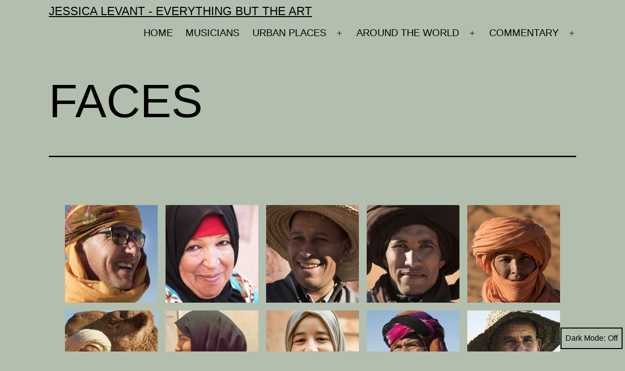

--- FILE ---
content_type: text/html; charset=UTF-8
request_url: https://www.jessicalevant.com/faces/
body_size: 82870
content:
<!doctype html>
<html lang="en-US" class="respect-color-scheme-preference">
<head>
	<meta charset="UTF-8" />
	<meta name="viewport" content="width=device-width, initial-scale=1.0" />
	<meta name='robots' content='index, follow, max-image-preview:large, max-snippet:-1, max-video-preview:-1' />
	<style>img:is([sizes="auto" i], [sizes^="auto," i]) { contain-intrinsic-size: 3000px 1500px }</style>
	
	<!-- This site is optimized with the Yoast SEO plugin v24.4 - https://yoast.com/wordpress/plugins/seo/ -->
	<title>FACES - Jessica Levant - Everything BUT the art</title>
	<link rel="canonical" href="https://www.jessicalevant.com/faces/" />
	<meta property="og:locale" content="en_US" />
	<meta property="og:type" content="article" />
	<meta property="og:title" content="FACES - Jessica Levant - Everything BUT the art" />
	<meta property="og:url" content="https://www.jessicalevant.com/faces/" />
	<meta property="og:site_name" content="Jessica Levant - Everything BUT the art" />
	<meta property="article:modified_time" content="2020-02-25T13:10:51+00:00" />
	<meta name="twitter:card" content="summary_large_image" />
	<script type="application/ld+json" class="yoast-schema-graph">{"@context":"https://schema.org","@graph":[{"@type":"WebPage","@id":"https://www.jessicalevant.com/faces/","url":"https://www.jessicalevant.com/faces/","name":"FACES - Jessica Levant - Everything BUT the art","isPartOf":{"@id":"https://www.jessicalevant.com/#website"},"datePublished":"2018-12-31T07:13:12+00:00","dateModified":"2020-02-25T13:10:51+00:00","breadcrumb":{"@id":"https://www.jessicalevant.com/faces/#breadcrumb"},"inLanguage":"en-US","potentialAction":[{"@type":"ReadAction","target":["https://www.jessicalevant.com/faces/"]}]},{"@type":"BreadcrumbList","@id":"https://www.jessicalevant.com/faces/#breadcrumb","itemListElement":[{"@type":"ListItem","position":1,"name":"Home","item":"https://www.jessicalevant.com/"},{"@type":"ListItem","position":2,"name":"FACES"}]},{"@type":"WebSite","@id":"https://www.jessicalevant.com/#website","url":"https://www.jessicalevant.com/","name":"Jessica Levant - Everything BUT the art","description":"","potentialAction":[{"@type":"SearchAction","target":{"@type":"EntryPoint","urlTemplate":"https://www.jessicalevant.com/?s={search_term_string}"},"query-input":{"@type":"PropertyValueSpecification","valueRequired":true,"valueName":"search_term_string"}}],"inLanguage":"en-US"}]}</script>
	<!-- / Yoast SEO plugin. -->


<link rel='dns-prefetch' href='//use.fontawesome.com' />
<link rel="alternate" type="application/rss+xml" title="Jessica Levant  - Everything BUT the art &raquo; Feed" href="https://www.jessicalevant.com/feed/" />
<link rel="alternate" type="application/rss+xml" title="Jessica Levant  - Everything BUT the art &raquo; Comments Feed" href="https://www.jessicalevant.com/comments/feed/" />
<script>
window._wpemojiSettings = {"baseUrl":"https:\/\/s.w.org\/images\/core\/emoji\/15.0.3\/72x72\/","ext":".png","svgUrl":"https:\/\/s.w.org\/images\/core\/emoji\/15.0.3\/svg\/","svgExt":".svg","source":{"concatemoji":"https:\/\/www.jessicalevant.com\/wp-includes\/js\/wp-emoji-release.min.js?ver=6.7.4"}};
/*! This file is auto-generated */
!function(i,n){var o,s,e;function c(e){try{var t={supportTests:e,timestamp:(new Date).valueOf()};sessionStorage.setItem(o,JSON.stringify(t))}catch(e){}}function p(e,t,n){e.clearRect(0,0,e.canvas.width,e.canvas.height),e.fillText(t,0,0);var t=new Uint32Array(e.getImageData(0,0,e.canvas.width,e.canvas.height).data),r=(e.clearRect(0,0,e.canvas.width,e.canvas.height),e.fillText(n,0,0),new Uint32Array(e.getImageData(0,0,e.canvas.width,e.canvas.height).data));return t.every(function(e,t){return e===r[t]})}function u(e,t,n){switch(t){case"flag":return n(e,"\ud83c\udff3\ufe0f\u200d\u26a7\ufe0f","\ud83c\udff3\ufe0f\u200b\u26a7\ufe0f")?!1:!n(e,"\ud83c\uddfa\ud83c\uddf3","\ud83c\uddfa\u200b\ud83c\uddf3")&&!n(e,"\ud83c\udff4\udb40\udc67\udb40\udc62\udb40\udc65\udb40\udc6e\udb40\udc67\udb40\udc7f","\ud83c\udff4\u200b\udb40\udc67\u200b\udb40\udc62\u200b\udb40\udc65\u200b\udb40\udc6e\u200b\udb40\udc67\u200b\udb40\udc7f");case"emoji":return!n(e,"\ud83d\udc26\u200d\u2b1b","\ud83d\udc26\u200b\u2b1b")}return!1}function f(e,t,n){var r="undefined"!=typeof WorkerGlobalScope&&self instanceof WorkerGlobalScope?new OffscreenCanvas(300,150):i.createElement("canvas"),a=r.getContext("2d",{willReadFrequently:!0}),o=(a.textBaseline="top",a.font="600 32px Arial",{});return e.forEach(function(e){o[e]=t(a,e,n)}),o}function t(e){var t=i.createElement("script");t.src=e,t.defer=!0,i.head.appendChild(t)}"undefined"!=typeof Promise&&(o="wpEmojiSettingsSupports",s=["flag","emoji"],n.supports={everything:!0,everythingExceptFlag:!0},e=new Promise(function(e){i.addEventListener("DOMContentLoaded",e,{once:!0})}),new Promise(function(t){var n=function(){try{var e=JSON.parse(sessionStorage.getItem(o));if("object"==typeof e&&"number"==typeof e.timestamp&&(new Date).valueOf()<e.timestamp+604800&&"object"==typeof e.supportTests)return e.supportTests}catch(e){}return null}();if(!n){if("undefined"!=typeof Worker&&"undefined"!=typeof OffscreenCanvas&&"undefined"!=typeof URL&&URL.createObjectURL&&"undefined"!=typeof Blob)try{var e="postMessage("+f.toString()+"("+[JSON.stringify(s),u.toString(),p.toString()].join(",")+"));",r=new Blob([e],{type:"text/javascript"}),a=new Worker(URL.createObjectURL(r),{name:"wpTestEmojiSupports"});return void(a.onmessage=function(e){c(n=e.data),a.terminate(),t(n)})}catch(e){}c(n=f(s,u,p))}t(n)}).then(function(e){for(var t in e)n.supports[t]=e[t],n.supports.everything=n.supports.everything&&n.supports[t],"flag"!==t&&(n.supports.everythingExceptFlag=n.supports.everythingExceptFlag&&n.supports[t]);n.supports.everythingExceptFlag=n.supports.everythingExceptFlag&&!n.supports.flag,n.DOMReady=!1,n.readyCallback=function(){n.DOMReady=!0}}).then(function(){return e}).then(function(){var e;n.supports.everything||(n.readyCallback(),(e=n.source||{}).concatemoji?t(e.concatemoji):e.wpemoji&&e.twemoji&&(t(e.twemoji),t(e.wpemoji)))}))}((window,document),window._wpemojiSettings);
</script>
<style id='wp-emoji-styles-inline-css'>

	img.wp-smiley, img.emoji {
		display: inline !important;
		border: none !important;
		box-shadow: none !important;
		height: 1em !important;
		width: 1em !important;
		margin: 0 0.07em !important;
		vertical-align: -0.1em !important;
		background: none !important;
		padding: 0 !important;
	}
</style>
<link rel='stylesheet' id='wp-block-library-css' href='https://www.jessicalevant.com/wp-includes/css/dist/block-library/style.min.css?ver=6.7.4' media='all' />
<style id='wp-block-library-theme-inline-css'>
.wp-block-audio :where(figcaption){color:#555;font-size:13px;text-align:center}.is-dark-theme .wp-block-audio :where(figcaption){color:#ffffffa6}.wp-block-audio{margin:0 0 1em}.wp-block-code{border:1px solid #ccc;border-radius:4px;font-family:Menlo,Consolas,monaco,monospace;padding:.8em 1em}.wp-block-embed :where(figcaption){color:#555;font-size:13px;text-align:center}.is-dark-theme .wp-block-embed :where(figcaption){color:#ffffffa6}.wp-block-embed{margin:0 0 1em}.blocks-gallery-caption{color:#555;font-size:13px;text-align:center}.is-dark-theme .blocks-gallery-caption{color:#ffffffa6}:root :where(.wp-block-image figcaption){color:#555;font-size:13px;text-align:center}.is-dark-theme :root :where(.wp-block-image figcaption){color:#ffffffa6}.wp-block-image{margin:0 0 1em}.wp-block-pullquote{border-bottom:4px solid;border-top:4px solid;color:currentColor;margin-bottom:1.75em}.wp-block-pullquote cite,.wp-block-pullquote footer,.wp-block-pullquote__citation{color:currentColor;font-size:.8125em;font-style:normal;text-transform:uppercase}.wp-block-quote{border-left:.25em solid;margin:0 0 1.75em;padding-left:1em}.wp-block-quote cite,.wp-block-quote footer{color:currentColor;font-size:.8125em;font-style:normal;position:relative}.wp-block-quote:where(.has-text-align-right){border-left:none;border-right:.25em solid;padding-left:0;padding-right:1em}.wp-block-quote:where(.has-text-align-center){border:none;padding-left:0}.wp-block-quote.is-large,.wp-block-quote.is-style-large,.wp-block-quote:where(.is-style-plain){border:none}.wp-block-search .wp-block-search__label{font-weight:700}.wp-block-search__button{border:1px solid #ccc;padding:.375em .625em}:where(.wp-block-group.has-background){padding:1.25em 2.375em}.wp-block-separator.has-css-opacity{opacity:.4}.wp-block-separator{border:none;border-bottom:2px solid;margin-left:auto;margin-right:auto}.wp-block-separator.has-alpha-channel-opacity{opacity:1}.wp-block-separator:not(.is-style-wide):not(.is-style-dots){width:100px}.wp-block-separator.has-background:not(.is-style-dots){border-bottom:none;height:1px}.wp-block-separator.has-background:not(.is-style-wide):not(.is-style-dots){height:2px}.wp-block-table{margin:0 0 1em}.wp-block-table td,.wp-block-table th{word-break:normal}.wp-block-table :where(figcaption){color:#555;font-size:13px;text-align:center}.is-dark-theme .wp-block-table :where(figcaption){color:#ffffffa6}.wp-block-video :where(figcaption){color:#555;font-size:13px;text-align:center}.is-dark-theme .wp-block-video :where(figcaption){color:#ffffffa6}.wp-block-video{margin:0 0 1em}:root :where(.wp-block-template-part.has-background){margin-bottom:0;margin-top:0;padding:1.25em 2.375em}
</style>
<link rel='stylesheet' id='wpzoom-social-icons-block-style-css' href='https://www.jessicalevant.com/wp-content/plugins/social-icons-widget-by-wpzoom/block/dist/style-wpzoom-social-icons.css?ver=4.3.4' media='all' />
<link rel='stylesheet' id='twenty-twenty-one-custom-color-overrides-css' href='https://www.jessicalevant.com/wp-content/themes/twentytwentyone/assets/css/custom-color-overrides.css?ver=2.4' media='all' />
<style id='twenty-twenty-one-custom-color-overrides-inline-css'>
:root .editor-styles-wrapper{--global--color-background: #b2bfaf;--global--color-primary: #000;--global--color-secondary: #000;--button--color-background: #000;--button--color-text-hover: #000;}
.is-dark-theme.is-dark-theme .editor-styles-wrapper { --global--color-background: var(--global--color-dark-gray); --global--color-primary: var(--global--color-light-gray); --global--color-secondary: var(--global--color-light-gray); --button--color-text: var(--global--color-background); --button--color-text-hover: var(--global--color-secondary); --button--color-text-active: var(--global--color-secondary); --button--color-background: var(--global--color-secondary); --button--color-background-active: var(--global--color-background); --global--color-border: #9ea1a7; --table--stripes-border-color: rgba(240, 240, 240, 0.15); --table--stripes-background-color: rgba(240, 240, 240, 0.15); }
</style>
<style id='classic-theme-styles-inline-css'>
/*! This file is auto-generated */
.wp-block-button__link{color:#fff;background-color:#32373c;border-radius:9999px;box-shadow:none;text-decoration:none;padding:calc(.667em + 2px) calc(1.333em + 2px);font-size:1.125em}.wp-block-file__button{background:#32373c;color:#fff;text-decoration:none}
</style>
<style id='global-styles-inline-css'>
:root{--wp--preset--aspect-ratio--square: 1;--wp--preset--aspect-ratio--4-3: 4/3;--wp--preset--aspect-ratio--3-4: 3/4;--wp--preset--aspect-ratio--3-2: 3/2;--wp--preset--aspect-ratio--2-3: 2/3;--wp--preset--aspect-ratio--16-9: 16/9;--wp--preset--aspect-ratio--9-16: 9/16;--wp--preset--color--black: #000000;--wp--preset--color--cyan-bluish-gray: #abb8c3;--wp--preset--color--white: #FFFFFF;--wp--preset--color--pale-pink: #f78da7;--wp--preset--color--vivid-red: #cf2e2e;--wp--preset--color--luminous-vivid-orange: #ff6900;--wp--preset--color--luminous-vivid-amber: #fcb900;--wp--preset--color--light-green-cyan: #7bdcb5;--wp--preset--color--vivid-green-cyan: #00d084;--wp--preset--color--pale-cyan-blue: #8ed1fc;--wp--preset--color--vivid-cyan-blue: #0693e3;--wp--preset--color--vivid-purple: #9b51e0;--wp--preset--color--dark-gray: #28303D;--wp--preset--color--gray: #39414D;--wp--preset--color--green: #D1E4DD;--wp--preset--color--blue: #D1DFE4;--wp--preset--color--purple: #D1D1E4;--wp--preset--color--red: #E4D1D1;--wp--preset--color--orange: #E4DAD1;--wp--preset--color--yellow: #EEEADD;--wp--preset--gradient--vivid-cyan-blue-to-vivid-purple: linear-gradient(135deg,rgba(6,147,227,1) 0%,rgb(155,81,224) 100%);--wp--preset--gradient--light-green-cyan-to-vivid-green-cyan: linear-gradient(135deg,rgb(122,220,180) 0%,rgb(0,208,130) 100%);--wp--preset--gradient--luminous-vivid-amber-to-luminous-vivid-orange: linear-gradient(135deg,rgba(252,185,0,1) 0%,rgba(255,105,0,1) 100%);--wp--preset--gradient--luminous-vivid-orange-to-vivid-red: linear-gradient(135deg,rgba(255,105,0,1) 0%,rgb(207,46,46) 100%);--wp--preset--gradient--very-light-gray-to-cyan-bluish-gray: linear-gradient(135deg,rgb(238,238,238) 0%,rgb(169,184,195) 100%);--wp--preset--gradient--cool-to-warm-spectrum: linear-gradient(135deg,rgb(74,234,220) 0%,rgb(151,120,209) 20%,rgb(207,42,186) 40%,rgb(238,44,130) 60%,rgb(251,105,98) 80%,rgb(254,248,76) 100%);--wp--preset--gradient--blush-light-purple: linear-gradient(135deg,rgb(255,206,236) 0%,rgb(152,150,240) 100%);--wp--preset--gradient--blush-bordeaux: linear-gradient(135deg,rgb(254,205,165) 0%,rgb(254,45,45) 50%,rgb(107,0,62) 100%);--wp--preset--gradient--luminous-dusk: linear-gradient(135deg,rgb(255,203,112) 0%,rgb(199,81,192) 50%,rgb(65,88,208) 100%);--wp--preset--gradient--pale-ocean: linear-gradient(135deg,rgb(255,245,203) 0%,rgb(182,227,212) 50%,rgb(51,167,181) 100%);--wp--preset--gradient--electric-grass: linear-gradient(135deg,rgb(202,248,128) 0%,rgb(113,206,126) 100%);--wp--preset--gradient--midnight: linear-gradient(135deg,rgb(2,3,129) 0%,rgb(40,116,252) 100%);--wp--preset--gradient--purple-to-yellow: linear-gradient(160deg, #D1D1E4 0%, #EEEADD 100%);--wp--preset--gradient--yellow-to-purple: linear-gradient(160deg, #EEEADD 0%, #D1D1E4 100%);--wp--preset--gradient--green-to-yellow: linear-gradient(160deg, #D1E4DD 0%, #EEEADD 100%);--wp--preset--gradient--yellow-to-green: linear-gradient(160deg, #EEEADD 0%, #D1E4DD 100%);--wp--preset--gradient--red-to-yellow: linear-gradient(160deg, #E4D1D1 0%, #EEEADD 100%);--wp--preset--gradient--yellow-to-red: linear-gradient(160deg, #EEEADD 0%, #E4D1D1 100%);--wp--preset--gradient--purple-to-red: linear-gradient(160deg, #D1D1E4 0%, #E4D1D1 100%);--wp--preset--gradient--red-to-purple: linear-gradient(160deg, #E4D1D1 0%, #D1D1E4 100%);--wp--preset--font-size--small: 18px;--wp--preset--font-size--medium: 20px;--wp--preset--font-size--large: 24px;--wp--preset--font-size--x-large: 42px;--wp--preset--font-size--extra-small: 16px;--wp--preset--font-size--normal: 20px;--wp--preset--font-size--extra-large: 40px;--wp--preset--font-size--huge: 96px;--wp--preset--font-size--gigantic: 144px;--wp--preset--spacing--20: 0.44rem;--wp--preset--spacing--30: 0.67rem;--wp--preset--spacing--40: 1rem;--wp--preset--spacing--50: 1.5rem;--wp--preset--spacing--60: 2.25rem;--wp--preset--spacing--70: 3.38rem;--wp--preset--spacing--80: 5.06rem;--wp--preset--shadow--natural: 6px 6px 9px rgba(0, 0, 0, 0.2);--wp--preset--shadow--deep: 12px 12px 50px rgba(0, 0, 0, 0.4);--wp--preset--shadow--sharp: 6px 6px 0px rgba(0, 0, 0, 0.2);--wp--preset--shadow--outlined: 6px 6px 0px -3px rgba(255, 255, 255, 1), 6px 6px rgba(0, 0, 0, 1);--wp--preset--shadow--crisp: 6px 6px 0px rgba(0, 0, 0, 1);}:where(.is-layout-flex){gap: 0.5em;}:where(.is-layout-grid){gap: 0.5em;}body .is-layout-flex{display: flex;}.is-layout-flex{flex-wrap: wrap;align-items: center;}.is-layout-flex > :is(*, div){margin: 0;}body .is-layout-grid{display: grid;}.is-layout-grid > :is(*, div){margin: 0;}:where(.wp-block-columns.is-layout-flex){gap: 2em;}:where(.wp-block-columns.is-layout-grid){gap: 2em;}:where(.wp-block-post-template.is-layout-flex){gap: 1.25em;}:where(.wp-block-post-template.is-layout-grid){gap: 1.25em;}.has-black-color{color: var(--wp--preset--color--black) !important;}.has-cyan-bluish-gray-color{color: var(--wp--preset--color--cyan-bluish-gray) !important;}.has-white-color{color: var(--wp--preset--color--white) !important;}.has-pale-pink-color{color: var(--wp--preset--color--pale-pink) !important;}.has-vivid-red-color{color: var(--wp--preset--color--vivid-red) !important;}.has-luminous-vivid-orange-color{color: var(--wp--preset--color--luminous-vivid-orange) !important;}.has-luminous-vivid-amber-color{color: var(--wp--preset--color--luminous-vivid-amber) !important;}.has-light-green-cyan-color{color: var(--wp--preset--color--light-green-cyan) !important;}.has-vivid-green-cyan-color{color: var(--wp--preset--color--vivid-green-cyan) !important;}.has-pale-cyan-blue-color{color: var(--wp--preset--color--pale-cyan-blue) !important;}.has-vivid-cyan-blue-color{color: var(--wp--preset--color--vivid-cyan-blue) !important;}.has-vivid-purple-color{color: var(--wp--preset--color--vivid-purple) !important;}.has-black-background-color{background-color: var(--wp--preset--color--black) !important;}.has-cyan-bluish-gray-background-color{background-color: var(--wp--preset--color--cyan-bluish-gray) !important;}.has-white-background-color{background-color: var(--wp--preset--color--white) !important;}.has-pale-pink-background-color{background-color: var(--wp--preset--color--pale-pink) !important;}.has-vivid-red-background-color{background-color: var(--wp--preset--color--vivid-red) !important;}.has-luminous-vivid-orange-background-color{background-color: var(--wp--preset--color--luminous-vivid-orange) !important;}.has-luminous-vivid-amber-background-color{background-color: var(--wp--preset--color--luminous-vivid-amber) !important;}.has-light-green-cyan-background-color{background-color: var(--wp--preset--color--light-green-cyan) !important;}.has-vivid-green-cyan-background-color{background-color: var(--wp--preset--color--vivid-green-cyan) !important;}.has-pale-cyan-blue-background-color{background-color: var(--wp--preset--color--pale-cyan-blue) !important;}.has-vivid-cyan-blue-background-color{background-color: var(--wp--preset--color--vivid-cyan-blue) !important;}.has-vivid-purple-background-color{background-color: var(--wp--preset--color--vivid-purple) !important;}.has-black-border-color{border-color: var(--wp--preset--color--black) !important;}.has-cyan-bluish-gray-border-color{border-color: var(--wp--preset--color--cyan-bluish-gray) !important;}.has-white-border-color{border-color: var(--wp--preset--color--white) !important;}.has-pale-pink-border-color{border-color: var(--wp--preset--color--pale-pink) !important;}.has-vivid-red-border-color{border-color: var(--wp--preset--color--vivid-red) !important;}.has-luminous-vivid-orange-border-color{border-color: var(--wp--preset--color--luminous-vivid-orange) !important;}.has-luminous-vivid-amber-border-color{border-color: var(--wp--preset--color--luminous-vivid-amber) !important;}.has-light-green-cyan-border-color{border-color: var(--wp--preset--color--light-green-cyan) !important;}.has-vivid-green-cyan-border-color{border-color: var(--wp--preset--color--vivid-green-cyan) !important;}.has-pale-cyan-blue-border-color{border-color: var(--wp--preset--color--pale-cyan-blue) !important;}.has-vivid-cyan-blue-border-color{border-color: var(--wp--preset--color--vivid-cyan-blue) !important;}.has-vivid-purple-border-color{border-color: var(--wp--preset--color--vivid-purple) !important;}.has-vivid-cyan-blue-to-vivid-purple-gradient-background{background: var(--wp--preset--gradient--vivid-cyan-blue-to-vivid-purple) !important;}.has-light-green-cyan-to-vivid-green-cyan-gradient-background{background: var(--wp--preset--gradient--light-green-cyan-to-vivid-green-cyan) !important;}.has-luminous-vivid-amber-to-luminous-vivid-orange-gradient-background{background: var(--wp--preset--gradient--luminous-vivid-amber-to-luminous-vivid-orange) !important;}.has-luminous-vivid-orange-to-vivid-red-gradient-background{background: var(--wp--preset--gradient--luminous-vivid-orange-to-vivid-red) !important;}.has-very-light-gray-to-cyan-bluish-gray-gradient-background{background: var(--wp--preset--gradient--very-light-gray-to-cyan-bluish-gray) !important;}.has-cool-to-warm-spectrum-gradient-background{background: var(--wp--preset--gradient--cool-to-warm-spectrum) !important;}.has-blush-light-purple-gradient-background{background: var(--wp--preset--gradient--blush-light-purple) !important;}.has-blush-bordeaux-gradient-background{background: var(--wp--preset--gradient--blush-bordeaux) !important;}.has-luminous-dusk-gradient-background{background: var(--wp--preset--gradient--luminous-dusk) !important;}.has-pale-ocean-gradient-background{background: var(--wp--preset--gradient--pale-ocean) !important;}.has-electric-grass-gradient-background{background: var(--wp--preset--gradient--electric-grass) !important;}.has-midnight-gradient-background{background: var(--wp--preset--gradient--midnight) !important;}.has-small-font-size{font-size: var(--wp--preset--font-size--small) !important;}.has-medium-font-size{font-size: var(--wp--preset--font-size--medium) !important;}.has-large-font-size{font-size: var(--wp--preset--font-size--large) !important;}.has-x-large-font-size{font-size: var(--wp--preset--font-size--x-large) !important;}
:where(.wp-block-post-template.is-layout-flex){gap: 1.25em;}:where(.wp-block-post-template.is-layout-grid){gap: 1.25em;}
:where(.wp-block-columns.is-layout-flex){gap: 2em;}:where(.wp-block-columns.is-layout-grid){gap: 2em;}
:root :where(.wp-block-pullquote){font-size: 1.5em;line-height: 1.6;}
</style>
<link rel='stylesheet' id='titan-adminbar-styles-css' href='https://www.jessicalevant.com/wp-content/plugins/anti-spam/assets/css/admin-bar.css?ver=7.3.8' media='all' />
<link rel='stylesheet' id='ngg_trigger_buttons-css' href='https://www.jessicalevant.com/wp-content/plugins/nextgen-gallery/products/photocrati_nextgen/modules/nextgen_gallery_display/static/trigger_buttons.css?ver=3.17' media='all' />
<link rel='stylesheet' id='shutter-0-css' href='https://www.jessicalevant.com/wp-content/plugins/nextgen-gallery/products/photocrati_nextgen/modules/lightbox/static/shutter/shutter.css?ver=3.17' media='all' />
<link rel='stylesheet' id='fontawesome_v4_shim_style-css' href='https://use.fontawesome.com/releases/v5.3.1/css/v4-shims.css?ver=6.7.4' media='all' />
<link rel='stylesheet' id='fontawesome-css' href='https://use.fontawesome.com/releases/v5.3.1/css/all.css?ver=6.7.4' media='all' />
<link rel='stylesheet' id='nextgen_pro_captions-css-css' href='https://www.jessicalevant.com/wp-content/plugins/nextgen-gallery-pro/modules/nextgen_pro_captions/static/captions.css?ver=6.7.4' media='all' />
<link rel='stylesheet' id='nextgen_pro_thumbnail_grid-css' href='https://www.jessicalevant.com/wp-content/plugins/nextgen-gallery-pro/modules/nextgen_pro_thumbnail_grid/static/nextgen_pro_thumbnail_grid.css?ver=6.7.4' media='all' />
<link rel='stylesheet' id='nextgen_pagination_style-css' href='https://www.jessicalevant.com/wp-content/plugins/nextgen-gallery/products/photocrati_nextgen/modules/nextgen_pagination/static/style.css?ver=6.7.4' media='all' />
<link rel='stylesheet' id='ngg_dyncss-css' href='https://www.jessicalevant.com/wp-content/plugins/nextgen-gallery/products/photocrati_nextgen/modules/dynamic_stylesheet/static/blank.css?ver=3.17' media='all' />
<style id='ngg_dyncss-inline-css'>
#displayed_gallery_78ec2b2fbc5c0d94986776cf1d12711b img { border: none; }

#displayed_gallery_78ec2b2fbc5c0d94986776cf1d12711b .image-wrapper {
	margin: 8px;
}
</style>
<link rel='stylesheet' id='photocrati-image_protection-css-css' href='https://www.jessicalevant.com/wp-content/plugins/nextgen-gallery-pro/modules/image_protection/static/custom.css?ver=6.7.4' media='all' />
<link rel='stylesheet' id='ngg-smart-image-search-css' href='https://www.jessicalevant.com/wp-content/plugins/ngg-smart-image-search/public/css/ngg-smart-image-search-public.css?ver=1.0.0' media='all' />
<link rel='stylesheet' id='ngg-smart-image-search-genericons-css' href='https://www.jessicalevant.com/wp-content/plugins/ngg-smart-image-search/fonts/genericons/genericons.css?ver=1.0.0' media='all' />
<link rel='stylesheet' id='hr-fancybox-css-css' href='https://www.jessicalevant.com/wp-content/plugins/ngg-smart-image-search/public/css/fancyapps_5-0_fancybox.css?ver=1.0.0' media='all' />
<link rel='stylesheet' id='twenty-twenty-one-style-css' href='https://www.jessicalevant.com/wp-content/themes/twentytwentyone/style.css?ver=2.4' media='all' />
<style id='twenty-twenty-one-style-inline-css'>
:root{--global--color-background: #b2bfaf;--global--color-primary: #000;--global--color-secondary: #000;--button--color-background: #000;--button--color-text-hover: #000;}
</style>
<link rel='stylesheet' id='twenty-twenty-one-print-style-css' href='https://www.jessicalevant.com/wp-content/themes/twentytwentyone/assets/css/print.css?ver=2.4' media='print' />
<link rel='stylesheet' id='tt1-dark-mode-css' href='https://www.jessicalevant.com/wp-content/themes/twentytwentyone/assets/css/style-dark-mode.css?ver=2.4' media='all' />
<link rel='stylesheet' id='wpzoom-social-icons-socicon-css' href='https://www.jessicalevant.com/wp-content/plugins/social-icons-widget-by-wpzoom/assets/css/wpzoom-socicon.css?ver=1739818030' media='all' />
<link rel='stylesheet' id='wpzoom-social-icons-genericons-css' href='https://www.jessicalevant.com/wp-content/plugins/social-icons-widget-by-wpzoom/assets/css/genericons.css?ver=1739818030' media='all' />
<link rel='stylesheet' id='wpzoom-social-icons-academicons-css' href='https://www.jessicalevant.com/wp-content/plugins/social-icons-widget-by-wpzoom/assets/css/academicons.min.css?ver=1739818030' media='all' />
<link rel='stylesheet' id='wpzoom-social-icons-font-awesome-3-css' href='https://www.jessicalevant.com/wp-content/plugins/social-icons-widget-by-wpzoom/assets/css/font-awesome-3.min.css?ver=1739818030' media='all' />
<link rel='stylesheet' id='dashicons-css' href='https://www.jessicalevant.com/wp-includes/css/dashicons.min.css?ver=6.7.4' media='all' />
<link rel='stylesheet' id='wpzoom-social-icons-styles-css' href='https://www.jessicalevant.com/wp-content/plugins/social-icons-widget-by-wpzoom/assets/css/wpzoom-social-icons-styles.css?ver=1739818030' media='all' />
<link rel='stylesheet' id='nextgen_widgets_style-css' href='https://www.jessicalevant.com/wp-content/plugins/nextgen-gallery/products/photocrati_nextgen/modules/widget/static/widgets.css?ver=3.17' media='all' />
<link rel='stylesheet' id='nextgen_basic_thumbnails_style-css' href='https://www.jessicalevant.com/wp-content/plugins/nextgen-gallery/products/photocrati_nextgen/modules/nextgen_basic_gallery/static/thumbnails/nextgen_basic_thumbnails.css?ver=3.17' media='all' />
<link rel='stylesheet' id='nextgen_basic_slideshow_style-css' href='https://www.jessicalevant.com/wp-content/plugins/nextgen-gallery/products/photocrati_nextgen/modules/nextgen_basic_gallery/static/slideshow/ngg_basic_slideshow.css?ver=3.17' media='all' />
<link rel='preload' as='font'  id='wpzoom-social-icons-font-academicons-woff2-css' href='https://www.jessicalevant.com/wp-content/plugins/social-icons-widget-by-wpzoom/assets/font/academicons.woff2?v=1.9.2' type='font/woff2' crossorigin />
<link rel='preload' as='font'  id='wpzoom-social-icons-font-fontawesome-3-woff2-css' href='https://www.jessicalevant.com/wp-content/plugins/social-icons-widget-by-wpzoom/assets/font/fontawesome-webfont.woff2?v=4.7.0' type='font/woff2' crossorigin />
<link rel='preload' as='font'  id='wpzoom-social-icons-font-genericons-woff-css' href='https://www.jessicalevant.com/wp-content/plugins/social-icons-widget-by-wpzoom/assets/font/Genericons.woff' type='font/woff' crossorigin />
<link rel='preload' as='font'  id='wpzoom-social-icons-font-socicon-woff2-css' href='https://www.jessicalevant.com/wp-content/plugins/social-icons-widget-by-wpzoom/assets/font/socicon.woff2?v=4.3.4' type='font/woff2' crossorigin />
<link rel='stylesheet' id='nggallery-css' href='https://www.jessicalevant.com/wp-content/ngg_styles/nggallery.css?ver=3.17' media='all' />
<script src="https://www.jessicalevant.com/wp-content/plugins/nextgen-gallery-pro/modules/picturefill/static/picturefill.min.js?ver=3.0.2" id="picturefill-js"></script>
<script src="https://www.jessicalevant.com/wp-includes/js/jquery/jquery.min.js?ver=3.7.1" id="jquery-core-js"></script>
<script src="https://www.jessicalevant.com/wp-includes/js/jquery/jquery-migrate.min.js?ver=3.4.1" id="jquery-migrate-js"></script>
<script id="photocrati_ajax-js-extra">
var photocrati_ajax = {"url":"https:\/\/www.jessicalevant.com\/index.php?photocrati_ajax=1","wp_home_url":"https:\/\/www.jessicalevant.com","wp_site_url":"https:\/\/www.jessicalevant.com","wp_root_url":"https:\/\/www.jessicalevant.com","wp_plugins_url":"https:\/\/www.jessicalevant.com\/wp-content\/plugins","wp_content_url":"https:\/\/www.jessicalevant.com\/wp-content","wp_includes_url":"https:\/\/www.jessicalevant.com\/wp-includes\/","ngg_param_slug":"nggallery"};
</script>
<script src="https://www.jessicalevant.com/wp-content/plugins/nextgen-gallery/products/photocrati_nextgen/modules/ajax/static/ajax.min.js?ver=3.17" id="photocrati_ajax-js"></script>
<script src="https://use.fontawesome.com/releases/v5.3.1/js/v4-shims.js?ver=5.3.1" id="fontawesome_v4_shim-js"></script>
<script defer integrity="sha384-kW+oWsYx3YpxvjtZjFXqazFpA7UP/MbiY4jvs+RWZo2+N94PFZ36T6TFkc9O3qoB" crossorigin="anonymous" data-auto-replace-svg="false" data-keep-original-source="false" data-search-pseudo-elements src="https://use.fontawesome.com/releases/v5.3.1/js/all.js?ver=5.3.1" id="fontawesome-js"></script>
<script src="https://www.jessicalevant.com/wp-content/plugins/nextgen-gallery/products/photocrati_nextgen/modules/nextgen_basic_album/static/jquery.dotdotdot-1.5.7-packed.js?ver=6.7.4" id="jquery.dotdotdot-js"></script>
<script src="https://www.jessicalevant.com/wp-content/plugins/nextgen-gallery-pro/modules/nextgen_pro_captions/static/bluebird.min.js?ver=6.7.4" id="bluebird-js"></script>
<script src="https://www.jessicalevant.com/wp-content/plugins/nextgen-gallery-pro/modules/nextgen_pro_captions/static/imagesloaded.min.js?ver=6.7.4" id="nextgen_pro_captions_imagesloaded-js"></script>
<script src="https://www.jessicalevant.com/wp-content/plugins/nextgen-gallery-pro/modules/image_protection/static/pressure.js?ver=6.7.4" id="pressure-js"></script>
<script id="photocrati-image_protection-js-js-extra">
var photocrati_image_protection_global = {"enabled":"0"};
</script>
<script src="https://www.jessicalevant.com/wp-content/plugins/nextgen-gallery-pro/modules/image_protection/static/custom.js?ver=6.7.4" id="photocrati-image_protection-js-js"></script>
<script src="https://www.jessicalevant.com/wp-content/plugins/ngg-smart-image-search/public/js/ngg-smart-image-search-public.js?ver=1.0.0" id="ngg-smart-image-search-js"></script>
<script id="twenty-twenty-one-ie11-polyfills-js-after">
( Element.prototype.matches && Element.prototype.closest && window.NodeList && NodeList.prototype.forEach ) || document.write( '<script src="https://www.jessicalevant.com/wp-content/themes/twentytwentyone/assets/js/polyfills.js?ver=2.4"></scr' + 'ipt>' );
</script>
<script src="https://www.jessicalevant.com/wp-content/themes/twentytwentyone/assets/js/primary-navigation.js?ver=2.4" id="twenty-twenty-one-primary-navigation-script-js" defer data-wp-strategy="defer"></script>
<link rel="https://api.w.org/" href="https://www.jessicalevant.com/wp-json/" /><link rel="alternate" title="JSON" type="application/json" href="https://www.jessicalevant.com/wp-json/wp/v2/pages/8180" /><link rel="EditURI" type="application/rsd+xml" title="RSD" href="https://www.jessicalevant.com/xmlrpc.php?rsd" />
<meta name="generator" content="WordPress 6.7.4" />
<link rel='shortlink' href='https://www.jessicalevant.com/?p=8180' />
<link rel="alternate" title="oEmbed (JSON)" type="application/json+oembed" href="https://www.jessicalevant.com/wp-json/oembed/1.0/embed?url=https%3A%2F%2Fwww.jessicalevant.com%2Ffaces%2F" />
<link rel="alternate" title="oEmbed (XML)" type="text/xml+oembed" href="https://www.jessicalevant.com/wp-json/oembed/1.0/embed?url=https%3A%2F%2Fwww.jessicalevant.com%2Ffaces%2F&#038;format=xml" />
<!-- NGG SIS modify thumbnail by parameter -->
<style>
img.hr_li_image,
img.hr_at_image {
   border: 1px solid #c5c0c0 ; 
}
table.hr_resultlist img.ngg-singlepic {
   border: 1px solid #c5c0c0 ; 
   padding: 0 ;
}
table.hr_resultlist img.ngg-singlepic:hover {
   border: 1px solid #ebebeb ; 
}
img.hr_at_image:hover {
   border: 1px solid #ebebeb ; 
   opacity: 0.8;
}
</style>

<style id="custom-background-css">
body.custom-background { background-color: #b2bfaf; }
</style>
	<link rel="icon" href="https://www.jessicalevant.com/wp-content/uploads/2022/04/cropped-favicon-32x32.jpg" sizes="32x32" />
<link rel="icon" href="https://www.jessicalevant.com/wp-content/uploads/2022/04/cropped-favicon-192x192.jpg" sizes="192x192" />
<link rel="apple-touch-icon" href="https://www.jessicalevant.com/wp-content/uploads/2022/04/cropped-favicon-180x180.jpg" />
<meta name="msapplication-TileImage" content="https://www.jessicalevant.com/wp-content/uploads/2022/04/cropped-favicon-270x270.jpg" />
		<style id="wp-custom-css">
			.widget-area {
	margin-top:0;
	margin-bottom:0;
	padding-top:0;
}

.site-main > article > .entry-footer {
	padding-bottom:0;
}

Header#masthead {padding-top:0px;
padding-bottom:0px;}		</style>
		</head>

<body class="page-template-default page page-id-8180 custom-background wp-embed-responsive is-light-theme no-js singular has-main-navigation">
<div id="page" class="site">
	<a class="skip-link screen-reader-text" href="#content">
		Skip to content	</a>

	
<header id="masthead" class="site-header has-title-and-tagline has-menu">

	

<div class="site-branding">

	
						<p class="site-title"><a href="https://www.jessicalevant.com/">Jessica Levant  - Everything BUT the art</a></p>
			
	</div><!-- .site-branding -->
	
	<nav id="site-navigation" class="primary-navigation" aria-label="Primary menu">
		<div class="menu-button-container">
			<button id="primary-mobile-menu" class="button" aria-controls="primary-menu-list" aria-expanded="false">
				<span class="dropdown-icon open">Menu					<svg class="svg-icon" width="24" height="24" aria-hidden="true" role="img" focusable="false" viewBox="0 0 24 24" fill="none" xmlns="http://www.w3.org/2000/svg"><path fill-rule="evenodd" clip-rule="evenodd" d="M4.5 6H19.5V7.5H4.5V6ZM4.5 12H19.5V13.5H4.5V12ZM19.5 18H4.5V19.5H19.5V18Z" fill="currentColor"/></svg>				</span>
				<span class="dropdown-icon close">Close					<svg class="svg-icon" width="24" height="24" aria-hidden="true" role="img" focusable="false" viewBox="0 0 24 24" fill="none" xmlns="http://www.w3.org/2000/svg"><path fill-rule="evenodd" clip-rule="evenodd" d="M12 10.9394L5.53033 4.46973L4.46967 5.53039L10.9393 12.0001L4.46967 18.4697L5.53033 19.5304L12 13.0607L18.4697 19.5304L19.5303 18.4697L13.0607 12.0001L19.5303 5.53039L18.4697 4.46973L12 10.9394Z" fill="currentColor"/></svg>				</span>
			</button><!-- #primary-mobile-menu -->
		</div><!-- .menu-button-container -->
		<div class="primary-menu-container"><ul id="primary-menu-list" class="menu-wrapper"><li id="menu-item-52" class="menu-item menu-item-type-post_type menu-item-object-page menu-item-home menu-item-52"><a href="https://www.jessicalevant.com/">HOME</a></li>
<li id="menu-item-8546" class="menu-item menu-item-type-post_type menu-item-object-page menu-item-8546"><a href="https://www.jessicalevant.com/bay-area-jazz-musicians/">MUSICIANS</a></li>
<li id="menu-item-10965" class="menu-item menu-item-type-post_type menu-item-object-page menu-item-has-children menu-item-10965"><a href="https://www.jessicalevant.com/urban-environs/">URBAN PLACES</a><button class="sub-menu-toggle" aria-expanded="false" onClick="twentytwentyoneExpandSubMenu(this)"><span class="icon-plus"><svg class="svg-icon" width="18" height="18" aria-hidden="true" role="img" focusable="false" viewBox="0 0 24 24" fill="none" xmlns="http://www.w3.org/2000/svg"><path fill-rule="evenodd" clip-rule="evenodd" d="M18 11.2h-5.2V6h-1.6v5.2H6v1.6h5.2V18h1.6v-5.2H18z" fill="currentColor"/></svg></span><span class="icon-minus"><svg class="svg-icon" width="18" height="18" aria-hidden="true" role="img" focusable="false" viewBox="0 0 24 24" fill="none" xmlns="http://www.w3.org/2000/svg"><path fill-rule="evenodd" clip-rule="evenodd" d="M6 11h12v2H6z" fill="currentColor"/></svg></span><span class="screen-reader-text">Open menu</span></button>
<ul class="sub-menu">
	<li id="menu-item-10969" class="menu-item menu-item-type-post_type menu-item-object-page menu-item-10969"><a href="https://www.jessicalevant.com/san-francisco/">SAN FRANCISCO</a></li>
	<li id="menu-item-10966" class="menu-item menu-item-type-post_type menu-item-object-page menu-item-10966"><a href="https://www.jessicalevant.com/chicago/">CHICAGO</a></li>
	<li id="menu-item-10968" class="menu-item menu-item-type-post_type menu-item-object-page menu-item-10968"><a href="https://www.jessicalevant.com/los-angeles/">LOS ANGELES</a></li>
</ul>
</li>
<li id="menu-item-10964" class="menu-item menu-item-type-post_type menu-item-object-page menu-item-has-children menu-item-10964"><a href="https://www.jessicalevant.com/the-rest-of-the-world/">AROUND THE WORLD</a><button class="sub-menu-toggle" aria-expanded="false" onClick="twentytwentyoneExpandSubMenu(this)"><span class="icon-plus"><svg class="svg-icon" width="18" height="18" aria-hidden="true" role="img" focusable="false" viewBox="0 0 24 24" fill="none" xmlns="http://www.w3.org/2000/svg"><path fill-rule="evenodd" clip-rule="evenodd" d="M18 11.2h-5.2V6h-1.6v5.2H6v1.6h5.2V18h1.6v-5.2H18z" fill="currentColor"/></svg></span><span class="icon-minus"><svg class="svg-icon" width="18" height="18" aria-hidden="true" role="img" focusable="false" viewBox="0 0 24 24" fill="none" xmlns="http://www.w3.org/2000/svg"><path fill-rule="evenodd" clip-rule="evenodd" d="M6 11h12v2H6z" fill="currentColor"/></svg></span><span class="screen-reader-text">Open menu</span></button>
<ul class="sub-menu">
	<li id="menu-item-10967" class="menu-item menu-item-type-post_type menu-item-object-page menu-item-10967"><a href="https://www.jessicalevant.com/france/">FRANCE</a></li>
	<li id="menu-item-8208" class="menu-item menu-item-type-post_type menu-item-object-page menu-item-8208"><a href="https://www.jessicalevant.com/morocco/">MOROCCO</a></li>
	<li id="menu-item-11028" class="menu-item menu-item-type-post_type menu-item-object-page menu-item-11028"><a href="https://www.jessicalevant.com/bolivia-and-northern-chile/">BOLIVIA &#038; NORTHERN CHILE</a></li>
	<li id="menu-item-10974" class="menu-item menu-item-type-post_type menu-item-object-page menu-item-10974"><a href="https://www.jessicalevant.com/peru/">PERU</a></li>
	<li id="menu-item-10973" class="menu-item menu-item-type-post_type menu-item-object-page menu-item-10973"><a href="https://www.jessicalevant.com/panama-city/">PANAMA CITY</a></li>
	<li id="menu-item-10972" class="menu-item menu-item-type-post_type menu-item-object-page menu-item-10972"><a href="https://www.jessicalevant.com/cuba/">CUBA</a></li>
	<li id="menu-item-10971" class="menu-item menu-item-type-post_type menu-item-object-page menu-item-10971"><a href="https://www.jessicalevant.com/belize-2/">BELIZE</a></li>
</ul>
</li>
<li id="menu-item-10956" class="menu-item menu-item-type-post_type menu-item-object-page menu-item-has-children menu-item-10956"><a href="https://www.jessicalevant.com/blog/">COMMENTARY</a><button class="sub-menu-toggle" aria-expanded="false" onClick="twentytwentyoneExpandSubMenu(this)"><span class="icon-plus"><svg class="svg-icon" width="18" height="18" aria-hidden="true" role="img" focusable="false" viewBox="0 0 24 24" fill="none" xmlns="http://www.w3.org/2000/svg"><path fill-rule="evenodd" clip-rule="evenodd" d="M18 11.2h-5.2V6h-1.6v5.2H6v1.6h5.2V18h1.6v-5.2H18z" fill="currentColor"/></svg></span><span class="icon-minus"><svg class="svg-icon" width="18" height="18" aria-hidden="true" role="img" focusable="false" viewBox="0 0 24 24" fill="none" xmlns="http://www.w3.org/2000/svg"><path fill-rule="evenodd" clip-rule="evenodd" d="M6 11h12v2H6z" fill="currentColor"/></svg></span><span class="screen-reader-text">Open menu</span></button>
<ul class="sub-menu">
	<li id="menu-item-10957" class="menu-item menu-item-type-post_type menu-item-object-page menu-item-10957"><a href="https://www.jessicalevant.com/travel-pix/">TRAVEL PIX</a></li>
	<li id="menu-item-10958" class="menu-item menu-item-type-post_type menu-item-object-page menu-item-10958"><a href="https://www.jessicalevant.com/boats-and-me/">BOATS AND ME</a></li>
	<li id="menu-item-11003" class="menu-item menu-item-type-post_type menu-item-object-page menu-item-11003"><a href="https://www.jessicalevant.com/family-photos/">FAMILY PHOTOS</a></li>
</ul>
</li>
</ul></div>	</nav><!-- #site-navigation -->
	
</header><!-- #masthead -->

	<div id="content" class="site-content">
		<div id="primary" class="content-area">
			<main id="main" class="site-main">

<article id="post-8180" class="post-8180 page type-page status-publish hentry entry">

			<header class="entry-header alignwide">
			<h1 class="entry-title">FACES</h1>					</header><!-- .entry-header -->
	
	<div class="entry-content">
		<div class="nextgen_pro_thumbnail_grid" id="displayed_gallery_78ec2b2fbc5c0d94986776cf1d12711b"><div id="ngg-image-0" class="image-wrapper"><a href="https://www.jessicalevant.com/wp-content/gallery/faces_1/Noury.jpg"
               title="Nouri"
               data-src="https://www.jessicalevant.com/wp-content/gallery/faces_1/Noury.jpg"
               data-thumbnail="https://www.jessicalevant.com/wp-content/gallery/faces_1/thumbs/thumbs_Noury.jpg"
               data-image-id="2639"
               data-title="Noury"
               data-description="Nouri"
               class="shutterset_78ec2b2fbc5c0d94986776cf1d12711b" data-ngg-protect="1" data-ngg-captions-enabled="1" data-ngg-captions-id="78ec2b2fbc5c0d94986776cf1d12711b"><picture><source srcset='https://www.jessicalevant.com/wp-content/gallery/faces_1/cache/Noury.jpg-nggid042639-ngg0dyn-190x200x100-00f0w010c011r110f110r010t010.jpg, https://www.jessicalevant.com/wp-content/gallery/faces_1/cache/Noury.jpg-nggid042639-ngg0dyn-380x400x100-00f0w010c011r110f110r010t010.jpg 2x' media=''><img title="Noury" alt="Noury" width="190" height="200" style="max-width:190px;max-height:200px" src="https://www.jessicalevant.com/wp-content/gallery/faces_1/cache/Noury.jpg-nggid042639-ngg0dyn-190x200x100-00f0w010c011r110f110r010t010.jpg" srcset="https://www.jessicalevant.com/wp-content/gallery/faces_1/cache/Noury.jpg-nggid042639-ngg0dyn-190x200x100-00f0w010c011r110f110r010t010.jpg, https://www.jessicalevant.com/wp-content/gallery/faces_1/cache/Noury.jpg-nggid042639-ngg0dyn-380x400x100-00f0w010c011r110f110r010t010.jpg 2x"/></picture>                <noscript><img src="https://www.jessicalevant.com/wp-content/gallery/faces_1/cache/Noury.jpg-nggid042639-ngg0dyn-190x200x100-00f0w010c011r110f110r010t010.jpg"
                         title="Noury"
                         alt="Noury"
                         width="190"
                         height="200"
                         style="max-width:100%; height: auto;"/></noscript></a></div><div id="ngg-image-1" class="image-wrapper"><a href="https://www.jessicalevant.com/wp-content/gallery/faces_1/Lala-Aicha-1.jpg"
               title="Lala Aicha"
               data-src="https://www.jessicalevant.com/wp-content/gallery/faces_1/Lala-Aicha-1.jpg"
               data-thumbnail="https://www.jessicalevant.com/wp-content/gallery/faces_1/thumbs/thumbs_Lala-Aicha-1.jpg"
               data-image-id="2592"
               data-title="Lala-Aicha"
               data-description="Lala Aicha"
               class="shutterset_78ec2b2fbc5c0d94986776cf1d12711b" data-ngg-protect="1" data-ngg-captions-enabled="1" data-ngg-captions-id="78ec2b2fbc5c0d94986776cf1d12711b"><picture><source srcset='https://www.jessicalevant.com/wp-content/gallery/faces_1/cache/Lala-Aicha-1.jpg-nggid042592-ngg0dyn-190x200x100-00f0w010c011r110f110r010t010.jpg, https://www.jessicalevant.com/wp-content/gallery/faces_1/cache/Lala-Aicha-1.jpg-nggid042592-ngg0dyn-380x400x100-00f0w010c011r110f110r010t010.jpg 2x' media=''><img title="Lala-Aicha" alt="Lala-Aicha" width="190" height="200" style="max-width:190px;max-height:200px" src="https://www.jessicalevant.com/wp-content/gallery/faces_1/cache/Lala-Aicha-1.jpg-nggid042592-ngg0dyn-190x200x100-00f0w010c011r110f110r010t010.jpg" srcset="https://www.jessicalevant.com/wp-content/gallery/faces_1/cache/Lala-Aicha-1.jpg-nggid042592-ngg0dyn-190x200x100-00f0w010c011r110f110r010t010.jpg, https://www.jessicalevant.com/wp-content/gallery/faces_1/cache/Lala-Aicha-1.jpg-nggid042592-ngg0dyn-380x400x100-00f0w010c011r110f110r010t010.jpg 2x"/></picture>                <noscript><img src="https://www.jessicalevant.com/wp-content/gallery/faces_1/cache/Lala-Aicha-1.jpg-nggid042592-ngg0dyn-190x200x100-00f0w010c011r110f110r010t010.jpg"
                         title="Lala-Aicha"
                         alt="Lala-Aicha"
                         width="190"
                         height="200"
                         style="max-width:100%; height: auto;"/></noscript></a></div><div id="ngg-image-2" class="image-wrapper"><a href="https://www.jessicalevant.com/wp-content/gallery/faces_1/MuhammedOfABH.jpg"
               title="Muhammed"
               data-src="https://www.jessicalevant.com/wp-content/gallery/faces_1/MuhammedOfABH.jpg"
               data-thumbnail="https://www.jessicalevant.com/wp-content/gallery/faces_1/thumbs/thumbs_MuhammedOfABH.jpg"
               data-image-id="2462"
               data-title="MuhammedOfABH"
               data-description="Muhammed"
               class="shutterset_78ec2b2fbc5c0d94986776cf1d12711b" data-ngg-protect="1" data-ngg-captions-enabled="1" data-ngg-captions-id="78ec2b2fbc5c0d94986776cf1d12711b"><picture><source srcset='https://www.jessicalevant.com/wp-content/gallery/faces_1/cache/MuhammedOfABH.jpg-nggid042462-ngg0dyn-190x200x100-00f0w010c011r110f110r010t010.jpg, https://www.jessicalevant.com/wp-content/gallery/faces_1/cache/MuhammedOfABH.jpg-nggid042462-ngg0dyn-380x400x100-00f0w010c011r110f110r010t010.jpg 2x' media=''><img title="MuhammedOfABH" alt="MuhammedOfABH" width="190" height="200" style="max-width:190px;max-height:200px" src="https://www.jessicalevant.com/wp-content/gallery/faces_1/cache/MuhammedOfABH.jpg-nggid042462-ngg0dyn-190x200x100-00f0w010c011r110f110r010t010.jpg" srcset="https://www.jessicalevant.com/wp-content/gallery/faces_1/cache/MuhammedOfABH.jpg-nggid042462-ngg0dyn-190x200x100-00f0w010c011r110f110r010t010.jpg, https://www.jessicalevant.com/wp-content/gallery/faces_1/cache/MuhammedOfABH.jpg-nggid042462-ngg0dyn-380x400x100-00f0w010c011r110f110r010t010.jpg 2x"/></picture>                <noscript><img src="https://www.jessicalevant.com/wp-content/gallery/faces_1/cache/MuhammedOfABH.jpg-nggid042462-ngg0dyn-190x200x100-00f0w010c011r110f110r010t010.jpg"
                         title="MuhammedOfABH"
                         alt="MuhammedOfABH"
                         width="190"
                         height="200"
                         style="max-width:100%; height: auto;"/></noscript></a></div><div id="ngg-image-3" class="image-wrapper"><a href="https://www.jessicalevant.com/wp-content/gallery/faces_1/Hamid-1.jpg"
               title="Hamid"
               data-src="https://www.jessicalevant.com/wp-content/gallery/faces_1/Hamid-1.jpg"
               data-thumbnail="https://www.jessicalevant.com/wp-content/gallery/faces_1/thumbs/thumbs_Hamid-1.jpg"
               data-image-id="2593"
               data-title="Hamid"
               data-description="Hamid"
               class="shutterset_78ec2b2fbc5c0d94986776cf1d12711b" data-ngg-protect="1" data-ngg-captions-enabled="1" data-ngg-captions-id="78ec2b2fbc5c0d94986776cf1d12711b"><picture><source srcset='https://www.jessicalevant.com/wp-content/gallery/faces_1/cache/Hamid-1.jpg-nggid042593-ngg0dyn-190x200x100-00f0w010c011r110f110r010t010.jpg, https://www.jessicalevant.com/wp-content/gallery/faces_1/cache/Hamid-1.jpg-nggid042593-ngg0dyn-380x400x100-00f0w010c011r110f110r010t010.jpg 2x' media=''><img title="Hamid" alt="Hamid" width="190" height="200" style="max-width:190px;max-height:200px" src="https://www.jessicalevant.com/wp-content/gallery/faces_1/cache/Hamid-1.jpg-nggid042593-ngg0dyn-190x200x100-00f0w010c011r110f110r010t010.jpg" srcset="https://www.jessicalevant.com/wp-content/gallery/faces_1/cache/Hamid-1.jpg-nggid042593-ngg0dyn-190x200x100-00f0w010c011r110f110r010t010.jpg, https://www.jessicalevant.com/wp-content/gallery/faces_1/cache/Hamid-1.jpg-nggid042593-ngg0dyn-380x400x100-00f0w010c011r110f110r010t010.jpg 2x"/></picture>                <noscript><img src="https://www.jessicalevant.com/wp-content/gallery/faces_1/cache/Hamid-1.jpg-nggid042593-ngg0dyn-190x200x100-00f0w010c011r110f110r010t010.jpg"
                         title="Hamid"
                         alt="Hamid"
                         width="190"
                         height="200"
                         style="max-width:100%; height: auto;"/></noscript></a></div><div id="ngg-image-4" class="image-wrapper"><a href="https://www.jessicalevant.com/wp-content/gallery/faces_1/orangeturban.jpg"
               title="Omar"
               data-src="https://www.jessicalevant.com/wp-content/gallery/faces_1/orangeturban.jpg"
               data-thumbnail="https://www.jessicalevant.com/wp-content/gallery/faces_1/thumbs/thumbs_orangeturban.jpg"
               data-image-id="2474"
               data-title="orangeturban"
               data-description="Omar"
               class="shutterset_78ec2b2fbc5c0d94986776cf1d12711b" data-ngg-protect="1" data-ngg-captions-enabled="1" data-ngg-captions-id="78ec2b2fbc5c0d94986776cf1d12711b"><picture><source srcset='https://www.jessicalevant.com/wp-content/gallery/faces_1/cache/orangeturban.jpg-nggid042474-ngg0dyn-190x200x100-00f0w010c011r110f110r010t010.jpg, https://www.jessicalevant.com/wp-content/gallery/faces_1/cache/orangeturban.jpg-nggid042474-ngg0dyn-380x400x100-00f0w010c011r110f110r010t010.jpg 2x' media=''><img title="orangeturban" alt="orangeturban" width="190" height="200" style="max-width:190px;max-height:200px" src="https://www.jessicalevant.com/wp-content/gallery/faces_1/cache/orangeturban.jpg-nggid042474-ngg0dyn-190x200x100-00f0w010c011r110f110r010t010.jpg" srcset="https://www.jessicalevant.com/wp-content/gallery/faces_1/cache/orangeturban.jpg-nggid042474-ngg0dyn-190x200x100-00f0w010c011r110f110r010t010.jpg, https://www.jessicalevant.com/wp-content/gallery/faces_1/cache/orangeturban.jpg-nggid042474-ngg0dyn-380x400x100-00f0w010c011r110f110r010t010.jpg 2x"/></picture>                <noscript><img src="https://www.jessicalevant.com/wp-content/gallery/faces_1/cache/orangeturban.jpg-nggid042474-ngg0dyn-190x200x100-00f0w010c011r110f110r010t010.jpg"
                         title="orangeturban"
                         alt="orangeturban"
                         width="190"
                         height="200"
                         style="max-width:100%; height: auto;"/></noscript></a></div><br style='clear: both'/><div id="ngg-image-5" class="image-wrapper"><a href="https://www.jessicalevant.com/wp-content/gallery/faces_1/hamzaandhiscamel.jpg"
               title="Hamza and his Camel"
               data-src="https://www.jessicalevant.com/wp-content/gallery/faces_1/hamzaandhiscamel.jpg"
               data-thumbnail="https://www.jessicalevant.com/wp-content/gallery/faces_1/thumbs/thumbs_hamzaandhiscamel.jpg"
               data-image-id="2476"
               data-title="hamzaandhiscamel"
               data-description="Hamza and his Camel"
               class="shutterset_78ec2b2fbc5c0d94986776cf1d12711b" data-ngg-protect="1" data-ngg-captions-enabled="1" data-ngg-captions-id="78ec2b2fbc5c0d94986776cf1d12711b"><picture><source srcset='https://www.jessicalevant.com/wp-content/gallery/faces_1/cache/hamzaandhiscamel.jpg-nggid042476-ngg0dyn-190x200x100-00f0w010c011r110f110r010t010.jpg, https://www.jessicalevant.com/wp-content/gallery/faces_1/cache/hamzaandhiscamel.jpg-nggid042476-ngg0dyn-380x400x100-00f0w010c011r110f110r010t010.jpg 2x' media=''><img title="hamzaandhiscamel" alt="hamzaandhiscamel" width="190" height="200" style="max-width:190px;max-height:200px" src="https://www.jessicalevant.com/wp-content/gallery/faces_1/cache/hamzaandhiscamel.jpg-nggid042476-ngg0dyn-190x200x100-00f0w010c011r110f110r010t010.jpg" srcset="https://www.jessicalevant.com/wp-content/gallery/faces_1/cache/hamzaandhiscamel.jpg-nggid042476-ngg0dyn-190x200x100-00f0w010c011r110f110r010t010.jpg, https://www.jessicalevant.com/wp-content/gallery/faces_1/cache/hamzaandhiscamel.jpg-nggid042476-ngg0dyn-380x400x100-00f0w010c011r110f110r010t010.jpg 2x"/></picture>                <noscript><img src="https://www.jessicalevant.com/wp-content/gallery/faces_1/cache/hamzaandhiscamel.jpg-nggid042476-ngg0dyn-190x200x100-00f0w010c011r110f110r010t010.jpg"
                         title="hamzaandhiscamel"
                         alt="hamzaandhiscamel"
                         width="190"
                         height="200"
                         style="max-width:100%; height: auto;"/></noscript></a></div><div id="ngg-image-6" class="image-wrapper"><a href="https://www.jessicalevant.com/wp-content/gallery/faces_1/Houria-1.jpg"
               title="Houria"
               data-src="https://www.jessicalevant.com/wp-content/gallery/faces_1/Houria-1.jpg"
               data-thumbnail="https://www.jessicalevant.com/wp-content/gallery/faces_1/thumbs/thumbs_Houria-1.jpg"
               data-image-id="2651"
               data-title="Houria"
               data-description="Houria"
               class="shutterset_78ec2b2fbc5c0d94986776cf1d12711b" data-ngg-protect="1" data-ngg-captions-enabled="1" data-ngg-captions-id="78ec2b2fbc5c0d94986776cf1d12711b"><picture><source srcset='https://www.jessicalevant.com/wp-content/gallery/faces_1/cache/Houria-1.jpg-nggid042651-ngg0dyn-190x200x100-00f0w010c011r110f110r010t010.jpg, https://www.jessicalevant.com/wp-content/gallery/faces_1/cache/Houria-1.jpg-nggid042651-ngg0dyn-380x400x100-00f0w010c011r110f110r010t010.jpg 2x' media=''><img title="Houria" alt="Houria" width="190" height="200" style="max-width:190px;max-height:200px" src="https://www.jessicalevant.com/wp-content/gallery/faces_1/cache/Houria-1.jpg-nggid042651-ngg0dyn-190x200x100-00f0w010c011r110f110r010t010.jpg" srcset="https://www.jessicalevant.com/wp-content/gallery/faces_1/cache/Houria-1.jpg-nggid042651-ngg0dyn-190x200x100-00f0w010c011r110f110r010t010.jpg, https://www.jessicalevant.com/wp-content/gallery/faces_1/cache/Houria-1.jpg-nggid042651-ngg0dyn-380x400x100-00f0w010c011r110f110r010t010.jpg 2x"/></picture>                <noscript><img src="https://www.jessicalevant.com/wp-content/gallery/faces_1/cache/Houria-1.jpg-nggid042651-ngg0dyn-190x200x100-00f0w010c011r110f110r010t010.jpg"
                         title="Houria"
                         alt="Houria"
                         width="190"
                         height="200"
                         style="max-width:100%; height: auto;"/></noscript></a></div><div id="ngg-image-7" class="image-wrapper"><a href="https://www.jessicalevant.com/wp-content/gallery/faces_1/YoungWomaninKorbate-1.jpg"
               title="Young Woman in Khorbate"
               data-src="https://www.jessicalevant.com/wp-content/gallery/faces_1/YoungWomaninKorbate-1.jpg"
               data-thumbnail="https://www.jessicalevant.com/wp-content/gallery/faces_1/thumbs/thumbs_YoungWomaninKorbate-1.jpg"
               data-image-id="2650"
               data-title="YoungWomaninKorbate"
               data-description="Young Woman in Khorbate"
               class="shutterset_78ec2b2fbc5c0d94986776cf1d12711b" data-ngg-protect="1" data-ngg-captions-enabled="1" data-ngg-captions-id="78ec2b2fbc5c0d94986776cf1d12711b"><picture><source srcset='https://www.jessicalevant.com/wp-content/gallery/faces_1/cache/YoungWomaninKorbate-1.jpg-nggid042650-ngg0dyn-190x200x100-00f0w010c011r110f110r010t010.jpg, https://www.jessicalevant.com/wp-content/gallery/faces_1/cache/YoungWomaninKorbate-1.jpg-nggid042650-ngg0dyn-380x400x100-00f0w010c011r110f110r010t010.jpg 2x' media=''><img title="YoungWomaninKorbate" alt="YoungWomaninKorbate" width="190" height="200" style="max-width:190px;max-height:200px" src="https://www.jessicalevant.com/wp-content/gallery/faces_1/cache/YoungWomaninKorbate-1.jpg-nggid042650-ngg0dyn-190x200x100-00f0w010c011r110f110r010t010.jpg" srcset="https://www.jessicalevant.com/wp-content/gallery/faces_1/cache/YoungWomaninKorbate-1.jpg-nggid042650-ngg0dyn-190x200x100-00f0w010c011r110f110r010t010.jpg, https://www.jessicalevant.com/wp-content/gallery/faces_1/cache/YoungWomaninKorbate-1.jpg-nggid042650-ngg0dyn-380x400x100-00f0w010c011r110f110r010t010.jpg 2x"/></picture>                <noscript><img src="https://www.jessicalevant.com/wp-content/gallery/faces_1/cache/YoungWomaninKorbate-1.jpg-nggid042650-ngg0dyn-190x200x100-00f0w010c011r110f110r010t010.jpg"
                         title="YoungWomaninKorbate"
                         alt="YoungWomaninKorbate"
                         width="190"
                         height="200"
                         style="max-width:100%; height: auto;"/></noscript></a></div><div id="ngg-image-8" class="image-wrapper"><a href="https://www.jessicalevant.com/wp-content/gallery/faces_1/KarimCanalKeeper.jpg"
               title="Karim the Canal Keeper"
               data-src="https://www.jessicalevant.com/wp-content/gallery/faces_1/KarimCanalKeeper.jpg"
               data-thumbnail="https://www.jessicalevant.com/wp-content/gallery/faces_1/thumbs/thumbs_KarimCanalKeeper.jpg"
               data-image-id="2637"
               data-title="KarimCanalKeeper"
               data-description="Karim the Canal Keeper"
               class="shutterset_78ec2b2fbc5c0d94986776cf1d12711b" data-ngg-protect="1" data-ngg-captions-enabled="1" data-ngg-captions-id="78ec2b2fbc5c0d94986776cf1d12711b"><picture><source srcset='https://www.jessicalevant.com/wp-content/gallery/faces_1/cache/KarimCanalKeeper.jpg-nggid042637-ngg0dyn-190x200x100-00f0w010c011r110f110r010t010.jpg, https://www.jessicalevant.com/wp-content/gallery/faces_1/cache/KarimCanalKeeper.jpg-nggid042637-ngg0dyn-380x400x100-00f0w010c011r110f110r010t010.jpg 2x' media=''><img title="KarimCanalKeeper" alt="KarimCanalKeeper" width="190" height="200" style="max-width:190px;max-height:200px" src="https://www.jessicalevant.com/wp-content/gallery/faces_1/cache/KarimCanalKeeper.jpg-nggid042637-ngg0dyn-190x200x100-00f0w010c011r110f110r010t010.jpg" srcset="https://www.jessicalevant.com/wp-content/gallery/faces_1/cache/KarimCanalKeeper.jpg-nggid042637-ngg0dyn-190x200x100-00f0w010c011r110f110r010t010.jpg, https://www.jessicalevant.com/wp-content/gallery/faces_1/cache/KarimCanalKeeper.jpg-nggid042637-ngg0dyn-380x400x100-00f0w010c011r110f110r010t010.jpg 2x"/></picture>                <noscript><img src="https://www.jessicalevant.com/wp-content/gallery/faces_1/cache/KarimCanalKeeper.jpg-nggid042637-ngg0dyn-190x200x100-00f0w010c011r110f110r010t010.jpg"
                         title="KarimCanalKeeper"
                         alt="KarimCanalKeeper"
                         width="190"
                         height="200"
                         style="max-width:100%; height: auto;"/></noscript></a></div><div id="ngg-image-9" class="image-wrapper"><a href="https://www.jessicalevant.com/wp-content/gallery/faces_1/Regragui-1.jpg"
               title="Farmer Regragui"
               data-src="https://www.jessicalevant.com/wp-content/gallery/faces_1/Regragui-1.jpg"
               data-thumbnail="https://www.jessicalevant.com/wp-content/gallery/faces_1/thumbs/thumbs_Regragui-1.jpg"
               data-image-id="2640"
               data-title="Regragui"
               data-description="Farmer Regragui"
               class="shutterset_78ec2b2fbc5c0d94986776cf1d12711b" data-ngg-protect="1" data-ngg-captions-enabled="1" data-ngg-captions-id="78ec2b2fbc5c0d94986776cf1d12711b"><picture><source srcset='https://www.jessicalevant.com/wp-content/gallery/faces_1/cache/Regragui-1.jpg-nggid042640-ngg0dyn-190x200x100-00f0w010c011r110f110r010t010.jpg, https://www.jessicalevant.com/wp-content/gallery/faces_1/cache/Regragui-1.jpg-nggid042640-ngg0dyn-380x400x100-00f0w010c011r110f110r010t010.jpg 2x' media=''><img title="Regragui" alt="Regragui" width="190" height="200" style="max-width:190px;max-height:200px" src="https://www.jessicalevant.com/wp-content/gallery/faces_1/cache/Regragui-1.jpg-nggid042640-ngg0dyn-190x200x100-00f0w010c011r110f110r010t010.jpg" srcset="https://www.jessicalevant.com/wp-content/gallery/faces_1/cache/Regragui-1.jpg-nggid042640-ngg0dyn-190x200x100-00f0w010c011r110f110r010t010.jpg, https://www.jessicalevant.com/wp-content/gallery/faces_1/cache/Regragui-1.jpg-nggid042640-ngg0dyn-380x400x100-00f0w010c011r110f110r010t010.jpg 2x"/></picture>                <noscript><img src="https://www.jessicalevant.com/wp-content/gallery/faces_1/cache/Regragui-1.jpg-nggid042640-ngg0dyn-190x200x100-00f0w010c011r110f110r010t010.jpg"
                         title="Regragui"
                         alt="Regragui"
                         width="190"
                         height="200"
                         style="max-width:100%; height: auto;"/></noscript></a></div><br style='clear: both'/><div id="ngg-image-10" class="image-wrapper"><a href="https://www.jessicalevant.com/wp-content/gallery/faces_1/youlookingatme.jpg"
               title="You Looking at Me?"
               data-src="https://www.jessicalevant.com/wp-content/gallery/faces_1/youlookingatme.jpg"
               data-thumbnail="https://www.jessicalevant.com/wp-content/gallery/faces_1/thumbs/thumbs_youlookingatme.jpg"
               data-image-id="2496"
               data-title="youlookingatme"
               data-description="You Looking at Me?"
               class="shutterset_78ec2b2fbc5c0d94986776cf1d12711b" data-ngg-protect="1" data-ngg-captions-enabled="1" data-ngg-captions-id="78ec2b2fbc5c0d94986776cf1d12711b"><picture><source srcset='https://www.jessicalevant.com/wp-content/gallery/faces_1/cache/youlookingatme.jpg-nggid042496-ngg0dyn-190x200x100-00f0w010c011r110f110r010t010.jpg, https://www.jessicalevant.com/wp-content/gallery/faces_1/cache/youlookingatme.jpg-nggid042496-ngg0dyn-380x400x100-00f0w010c011r110f110r010t010.jpg 2x' media=''><img title="youlookingatme" alt="youlookingatme" width="190" height="200" style="max-width:190px;max-height:200px" src="https://www.jessicalevant.com/wp-content/gallery/faces_1/cache/youlookingatme.jpg-nggid042496-ngg0dyn-190x200x100-00f0w010c011r110f110r010t010.jpg" srcset="https://www.jessicalevant.com/wp-content/gallery/faces_1/cache/youlookingatme.jpg-nggid042496-ngg0dyn-190x200x100-00f0w010c011r110f110r010t010.jpg, https://www.jessicalevant.com/wp-content/gallery/faces_1/cache/youlookingatme.jpg-nggid042496-ngg0dyn-380x400x100-00f0w010c011r110f110r010t010.jpg 2x"/></picture>                <noscript><img src="https://www.jessicalevant.com/wp-content/gallery/faces_1/cache/youlookingatme.jpg-nggid042496-ngg0dyn-190x200x100-00f0w010c011r110f110r010t010.jpg"
                         title="youlookingatme"
                         alt="youlookingatme"
                         width="190"
                         height="200"
                         style="max-width:100%; height: auto;"/></noscript></a></div><div id="ngg-image-11" class="image-wrapper"><a href="https://www.jessicalevant.com/wp-content/gallery/faces_1/moroccandrummer-1.jpg"
               title="Moroccan Drummer"
               data-src="https://www.jessicalevant.com/wp-content/gallery/faces_1/moroccandrummer-1.jpg"
               data-thumbnail="https://www.jessicalevant.com/wp-content/gallery/faces_1/thumbs/thumbs_moroccandrummer-1.jpg"
               data-image-id="2649"
               data-title="moroccandrummer"
               data-description="Moroccan Drummer"
               class="shutterset_78ec2b2fbc5c0d94986776cf1d12711b" data-ngg-protect="1" data-ngg-captions-enabled="1" data-ngg-captions-id="78ec2b2fbc5c0d94986776cf1d12711b"><picture><source srcset='https://www.jessicalevant.com/wp-content/gallery/faces_1/cache/moroccandrummer-1.jpg-nggid042649-ngg0dyn-190x200x100-00f0w010c011r110f110r010t010.jpg, https://www.jessicalevant.com/wp-content/gallery/faces_1/cache/moroccandrummer-1.jpg-nggid042649-ngg0dyn-380x400x100-00f0w010c011r110f110r010t010.jpg 2x' media=''><img title="moroccandrummer" alt="moroccandrummer" width="190" height="200" style="max-width:190px;max-height:200px" src="https://www.jessicalevant.com/wp-content/gallery/faces_1/cache/moroccandrummer-1.jpg-nggid042649-ngg0dyn-190x200x100-00f0w010c011r110f110r010t010.jpg" srcset="https://www.jessicalevant.com/wp-content/gallery/faces_1/cache/moroccandrummer-1.jpg-nggid042649-ngg0dyn-190x200x100-00f0w010c011r110f110r010t010.jpg, https://www.jessicalevant.com/wp-content/gallery/faces_1/cache/moroccandrummer-1.jpg-nggid042649-ngg0dyn-380x400x100-00f0w010c011r110f110r010t010.jpg 2x"/></picture>                <noscript><img src="https://www.jessicalevant.com/wp-content/gallery/faces_1/cache/moroccandrummer-1.jpg-nggid042649-ngg0dyn-190x200x100-00f0w010c011r110f110r010t010.jpg"
                         title="moroccandrummer"
                         alt="moroccandrummer"
                         width="190"
                         height="200"
                         style="max-width:100%; height: auto;"/></noscript></a></div><div id="ngg-image-12" class="image-wrapper"><a href="https://www.jessicalevant.com/wp-content/gallery/faces_1/GnaouaInKhamlia.jpg"
               title="Gnaouin Musicians in Khamlia"
               data-src="https://www.jessicalevant.com/wp-content/gallery/faces_1/GnaouaInKhamlia.jpg"
               data-thumbnail="https://www.jessicalevant.com/wp-content/gallery/faces_1/thumbs/thumbs_GnaouaInKhamlia.jpg"
               data-image-id="2596"
               data-title="GnaouaInKhamlia"
               data-description="Gnaouin Musicians in Khamlia"
               class="shutterset_78ec2b2fbc5c0d94986776cf1d12711b" data-ngg-protect="1" data-ngg-captions-enabled="1" data-ngg-captions-id="78ec2b2fbc5c0d94986776cf1d12711b"><picture><source srcset='https://www.jessicalevant.com/wp-content/gallery/faces_1/cache/GnaouaInKhamlia.jpg-nggid042596-ngg0dyn-190x200x100-00f0w010c011r110f110r010t010.jpg, https://www.jessicalevant.com/wp-content/gallery/faces_1/cache/GnaouaInKhamlia.jpg-nggid042596-ngg0dyn-380x400x100-00f0w010c011r110f110r010t010.jpg 2x' media=''><img title="GnaouaInKhamlia" alt="GnaouaInKhamlia" width="190" height="200" style="max-width:190px;max-height:200px" src="https://www.jessicalevant.com/wp-content/gallery/faces_1/cache/GnaouaInKhamlia.jpg-nggid042596-ngg0dyn-190x200x100-00f0w010c011r110f110r010t010.jpg" srcset="https://www.jessicalevant.com/wp-content/gallery/faces_1/cache/GnaouaInKhamlia.jpg-nggid042596-ngg0dyn-190x200x100-00f0w010c011r110f110r010t010.jpg, https://www.jessicalevant.com/wp-content/gallery/faces_1/cache/GnaouaInKhamlia.jpg-nggid042596-ngg0dyn-380x400x100-00f0w010c011r110f110r010t010.jpg 2x"/></picture>                <noscript><img src="https://www.jessicalevant.com/wp-content/gallery/faces_1/cache/GnaouaInKhamlia.jpg-nggid042596-ngg0dyn-190x200x100-00f0w010c011r110f110r010t010.jpg"
                         title="GnaouaInKhamlia"
                         alt="GnaouaInKhamlia"
                         width="190"
                         height="200"
                         style="max-width:100%; height: auto;"/></noscript></a></div><div id="ngg-image-13" class="image-wrapper"><a href="https://www.jessicalevant.com/wp-content/gallery/faces_1/GnaouaInKhamliaHoriz2.jpg"
               title="Gnaouin Musicians in Khamlia 2"
               data-src="https://www.jessicalevant.com/wp-content/gallery/faces_1/GnaouaInKhamliaHoriz2.jpg"
               data-thumbnail="https://www.jessicalevant.com/wp-content/gallery/faces_1/thumbs/thumbs_GnaouaInKhamliaHoriz2.jpg"
               data-image-id="2475"
               data-title="GnaouaInKhamliaHoriz2"
               data-description="Gnaouin Musicians in Khamlia 2"
               class="shutterset_78ec2b2fbc5c0d94986776cf1d12711b" data-ngg-protect="1" data-ngg-captions-enabled="1" data-ngg-captions-id="78ec2b2fbc5c0d94986776cf1d12711b"><picture><source srcset='https://www.jessicalevant.com/wp-content/gallery/faces_1/cache/GnaouaInKhamliaHoriz2.jpg-nggid042475-ngg0dyn-190x200x100-00f0w010c011r110f110r010t010.jpg, https://www.jessicalevant.com/wp-content/gallery/faces_1/cache/GnaouaInKhamliaHoriz2.jpg-nggid042475-ngg0dyn-380x400x100-00f0w010c011r110f110r010t010.jpg 2x' media=''><img title="GnaouaInKhamliaHoriz2" alt="GnaouaInKhamliaHoriz2" width="190" height="200" style="max-width:190px;max-height:200px" src="https://www.jessicalevant.com/wp-content/gallery/faces_1/cache/GnaouaInKhamliaHoriz2.jpg-nggid042475-ngg0dyn-190x200x100-00f0w010c011r110f110r010t010.jpg" srcset="https://www.jessicalevant.com/wp-content/gallery/faces_1/cache/GnaouaInKhamliaHoriz2.jpg-nggid042475-ngg0dyn-190x200x100-00f0w010c011r110f110r010t010.jpg, https://www.jessicalevant.com/wp-content/gallery/faces_1/cache/GnaouaInKhamliaHoriz2.jpg-nggid042475-ngg0dyn-380x400x100-00f0w010c011r110f110r010t010.jpg 2x"/></picture>                <noscript><img src="https://www.jessicalevant.com/wp-content/gallery/faces_1/cache/GnaouaInKhamliaHoriz2.jpg-nggid042475-ngg0dyn-190x200x100-00f0w010c011r110f110r010t010.jpg"
                         title="GnaouaInKhamliaHoriz2"
                         alt="GnaouaInKhamliaHoriz2"
                         width="190"
                         height="200"
                         style="max-width:100%; height: auto;"/></noscript></a></div><div id="ngg-image-14" class="image-wrapper"><a href="https://www.jessicalevant.com/wp-content/gallery/faces_1/rachid.jpg"
               title="Rachid"
               data-src="https://www.jessicalevant.com/wp-content/gallery/faces_1/rachid.jpg"
               data-thumbnail="https://www.jessicalevant.com/wp-content/gallery/faces_1/thumbs/thumbs_rachid.jpg"
               data-image-id="2638"
               data-title="rachid"
               data-description="Rachid"
               class="shutterset_78ec2b2fbc5c0d94986776cf1d12711b" data-ngg-protect="1" data-ngg-captions-enabled="1" data-ngg-captions-id="78ec2b2fbc5c0d94986776cf1d12711b"><picture><source srcset='https://www.jessicalevant.com/wp-content/gallery/faces_1/cache/rachid.jpg-nggid042638-ngg0dyn-190x200x100-00f0w010c011r110f110r010t010.jpg, https://www.jessicalevant.com/wp-content/gallery/faces_1/cache/rachid.jpg-nggid042638-ngg0dyn-380x400x100-00f0w010c011r110f110r010t010.jpg 2x' media=''><img title="rachid" alt="rachid" width="190" height="200" style="max-width:190px;max-height:200px" src="https://www.jessicalevant.com/wp-content/gallery/faces_1/cache/rachid.jpg-nggid042638-ngg0dyn-190x200x100-00f0w010c011r110f110r010t010.jpg" srcset="https://www.jessicalevant.com/wp-content/gallery/faces_1/cache/rachid.jpg-nggid042638-ngg0dyn-190x200x100-00f0w010c011r110f110r010t010.jpg, https://www.jessicalevant.com/wp-content/gallery/faces_1/cache/rachid.jpg-nggid042638-ngg0dyn-380x400x100-00f0w010c011r110f110r010t010.jpg 2x"/></picture>                <noscript><img src="https://www.jessicalevant.com/wp-content/gallery/faces_1/cache/rachid.jpg-nggid042638-ngg0dyn-190x200x100-00f0w010c011r110f110r010t010.jpg"
                         title="rachid"
                         alt="rachid"
                         width="190"
                         height="200"
                         style="max-width:100%; height: auto;"/></noscript></a></div><br style='clear: both'/><div class='ngg-clear'></div></div>

	</div><!-- .entry-content -->

	</article><!-- #post-8180 -->
			</main><!-- #main -->
		</div><!-- #primary -->
	</div><!-- #content -->

	
	<aside class="widget-area">
		<section id="zoom-social-icons-widget-2" class="widget zoom-social-icons-widget">
		
<ul class="zoom-social-icons-list zoom-social-icons-list--without-canvas zoom-social-icons-list--round zoom-social-icons-list--align-left zoom-social-icons-list--no-labels">

		
				<li class="zoom-social_icons-list__item">
		<a class="zoom-social_icons-list__link" href="https://facebook.com/jellevant" target="_blank" title="Facebook" >
									
						<span class="screen-reader-text">facebook</span>
			
						<span class="zoom-social_icons-list-span social-icon socicon socicon-facebook" data-hover-rule="color" data-hover-color="#1877F2" style="color : #1877F2; font-size: 20px; padding:8px" ></span>
			
					</a>
	</li>

	
				<li class="zoom-social_icons-list__item">
		<a class="zoom-social_icons-list__link" href="https://instagram.com/jessicalevantart" target="_blank" title="Instagram" >
									
						<span class="screen-reader-text">instagram</span>
			
						<span class="zoom-social_icons-list-span social-icon socicon socicon-instagram" data-hover-rule="color" data-hover-color="#e4405f" style="color : #e4405f; font-size: 20px; padding:8px" ></span>
			
					</a>
	</li>

	
				<li class="zoom-social_icons-list__item">
		<a class="zoom-social_icons-list__link" href="mailto:jlevant@gmail.com" target="_blank" title="Default Label" >
									
						<span class="screen-reader-text">mail</span>
			
						<span class="zoom-social_icons-list-span social-icon socicon socicon-mail" data-hover-rule="color" data-hover-color="#000000" style="color : #000000; font-size: 20px; padding:8px" ></span>
			
					</a>
	</li>

	
</ul>

		</section>	</aside><!-- .widget-area -->

	
	<footer id="colophon" class="site-footer">

				<div class="site-info">
			<div class="site-name">
																						<a href="https://www.jessicalevant.com/">Jessica Levant  &#8211; Everything BUT the art</a>
																		</div><!-- .site-name -->

			
			<div class="powered-by">
				Proudly powered by <a href="https://wordpress.org/">WordPress</a>.			</div><!-- .powered-by -->

		</div><!-- .site-info -->
	</footer><!-- #colophon -->

</div><!-- #page -->

<!-- ngg_resource_manager_marker --><script src="https://www.jessicalevant.com/wp-content/themes/twentytwentyone/assets/js/dark-mode-toggler.js?ver=1.0.0" id="twentytwentyone-dark-mode-support-toggle-js"></script>
<script src="https://www.jessicalevant.com/wp-content/themes/twentytwentyone/assets/js/editor-dark-mode-support.js?ver=1.0.0" id="twentytwentyone-editor-dark-mode-support-js"></script>
<script id="ngg_common-js-extra">
var galleries = {};
galleries.gallery_78ec2b2fbc5c0d94986776cf1d12711b = {"id":null,"ids":null,"source":"galleries","src":"","container_ids":["32"],"gallery_ids":[],"album_ids":[],"tag_ids":[],"display_type":"photocrati-nextgen_pro_thumbnail_grid","display":"","exclusions":[],"order_by":"sortorder","order_direction":"ASC","image_ids":[],"entity_ids":[],"tagcloud":false,"returns":"included","slug":null,"sortorder":[],"display_settings":{"override_thumbnail_settings":"1","thumbnail_width":"190","thumbnail_height":"200","thumbnail_crop":"1","images_per_page":"40","border_size":"0","border_color":"#eeeeee","spacing":"8","number_of_columns":"5","display_type_view":"default","ngg_triggers_display":"never","ngg_proofing_display":"0","captions_enabled":"1","captions_display_sharing":"0","captions_display_title":"0","captions_display_description":"1","captions_animation":"slidedown","use_lightbox_effect":true,"thumbnail_quality":100,"thumbnail_watermark":0,"disable_pagination":0,"is_ecommerce_enabled":false,"_errors":[],"maximum_entity_count":"500"},"excluded_container_ids":[],"maximum_entity_count":500,"__defaults_set":true,"_errors":[],"ID":"78ec2b2fbc5c0d94986776cf1d12711b"};
galleries.gallery_78ec2b2fbc5c0d94986776cf1d12711b.wordpress_page_root = "https:\/\/www.jessicalevant.com\/faces\/";
var nextgen_lightbox_settings = {"static_path":"https:\/\/www.jessicalevant.com\/wp-content\/plugins\/nextgen-gallery\/products\/photocrati_nextgen\/modules\/lightbox\/static\/{placeholder}","context":"nextgen_images"};
galleries.gallery_78ec2b2fbc5c0d94986776cf1d12711b.captions_enabled = true;
galleries.gallery_78ec2b2fbc5c0d94986776cf1d12711b.captions_animation = "slidedown";
galleries.gallery_78ec2b2fbc5c0d94986776cf1d12711b.captions_display_title = true;
galleries.gallery_78ec2b2fbc5c0d94986776cf1d12711b.captions_display_description = "1";
</script>
<script src="https://www.jessicalevant.com/wp-content/plugins/nextgen-gallery/products/photocrati_nextgen/modules/nextgen_gallery_display/static/common.js?ver=3.17" id="ngg_common-js"></script>
<script id="ngg_common-js-after">
var nggLastTimeoutVal = 1000;

			var nggRetryFailedImage = function(img) {
				setTimeout(function(){
					img.src = img.src;
				}, nggLastTimeoutVal);
			
				nggLastTimeoutVal += 500;
			}
</script>
<script id="ngg_lightbox_context-js-extra">
var nextgen_shutter_i18n = {"msgLoading":"L O A D I N G","msgClose":"Click to Close"};
</script>
<script src="https://www.jessicalevant.com/wp-content/plugins/nextgen-gallery/products/photocrati_nextgen/modules/lightbox/static/lightbox_context.js?ver=3.17" id="ngg_lightbox_context-js"></script>
<script src="https://www.jessicalevant.com/wp-content/plugins/nextgen-gallery/products/photocrati_nextgen/modules/lightbox/static/shutter/shutter.js?ver=3.17" id="shutter-0-js"></script>
<script src="https://www.jessicalevant.com/wp-content/plugins/nextgen-gallery/products/photocrati_nextgen/modules/lightbox/static/shutter/nextgen_shutter.js?ver=3.17" id="shutter-1-js"></script>
<script src="https://www.jessicalevant.com/wp-content/plugins/nextgen-gallery-pro/modules/nextgen_pro_captions/static/captions.js?ver=6.7.4" id="nextgen_pro_captions-js-js"></script>
<script src="https://www.jessicalevant.com/wp-content/plugins/ngg-smart-image-search/public/js/fancyapps_5-0_fancybox.uml.js?ver=1.0.0" id="hr-fancybox-js-js"></script>
<script src="https://www.jessicalevant.com/wp-content/plugins/ngg-smart-image-search/public/js/fancyapps-fancybind-v-5-0.js?ver=1.0.0" id="hr-fancybind-js-js"></script>
<script src="https://www.jessicalevant.com/wp-content/themes/twentytwentyone/assets/js/responsive-embeds.js?ver=2.4" id="twenty-twenty-one-responsive-embeds-script-js"></script>
<script src="https://www.jessicalevant.com/wp-content/plugins/social-icons-widget-by-wpzoom/assets/js/social-icons-widget-frontend.js?ver=1739818030" id="zoom-social-icons-widget-frontend-js"></script>
<svg style="position: absolute; width: 0; height: 0; overflow: hidden;" version="1.1" xmlns="http://www.w3.org/2000/svg" xmlns:xlink="http://www.w3.org/1999/xlink">
<defs>
<symbol id="icon-search" viewBox="0 0 30 32" preserveAspectRatio="none" >
<path class="path1" d="M20.571 14.857q0-3.304-2.348-5.652t-5.652-2.348-5.652 2.348-2.348 5.652 2.348 5.652 5.652 2.348 5.652-2.348 2.348-5.652zM29.714 29.714q0 0.929-0.679 1.607t-1.607 0.679q-0.964 0-1.607-0.679l-6.125-6.107q-3.196 2.214-7.125 2.214-2.554 0-4.884-0.991t-4.018-2.679-2.679-4.018-0.991-4.884 0.991-4.884 2.679-4.018 4.018-2.679 4.884-0.991 4.884 0.991 4.018 2.679 2.679 4.018 0.991 4.884q0 3.929-2.214 7.125l6.125 6.125q0.661 0.661 0.661 1.607z"></path>
</symbol>
</defs>
</svg>
		<!-- Start of StatCounter Code -->
		<script>
			<!--
			var sc_project=6533171;
			var sc_security="cdbbfbb8";
			var sc_invisible=1;
		</script>
        <script type="text/javascript" src="https://www.statcounter.com/counter/counter.js" async></script>
		<noscript><div class="statcounter"><a title="web analytics" href="https://statcounter.com/"><img class="statcounter" src="https://c.statcounter.com/6533171/0/cdbbfbb8/1/" alt="web analytics" /></a></div></noscript>
		<!-- End of StatCounter Code -->
		<script>document.body.classList.remove("no-js");</script><button id="dark-mode-toggler" class="fixed-bottom" aria-pressed="false" onClick="toggleDarkMode()">Dark Mode: <span aria-hidden="true"></span></button>		<style>
			#dark-mode-toggler > span {
				margin-left: 5px;
			}
			#dark-mode-toggler > span::before {
				content: 'Off';
			}
			#dark-mode-toggler[aria-pressed="true"] > span::before {
				content: 'On';
			}
					</style>

		<script>function toggleDarkMode() { // jshint ignore:line
	var toggler = document.getElementById( 'dark-mode-toggler' );

	if ( 'false' === toggler.getAttribute( 'aria-pressed' ) ) {
		toggler.setAttribute( 'aria-pressed', 'true' );
		document.documentElement.classList.add( 'is-dark-theme' );
		document.body.classList.add( 'is-dark-theme' );
		window.localStorage.setItem( 'twentytwentyoneDarkMode', 'yes' );
	} else {
		toggler.setAttribute( 'aria-pressed', 'false' );
		document.documentElement.classList.remove( 'is-dark-theme' );
		document.body.classList.remove( 'is-dark-theme' );
		window.localStorage.setItem( 'twentytwentyoneDarkMode', 'no' );
	}
}

function twentytwentyoneIsDarkMode() {
	var isDarkMode = window.matchMedia( '(prefers-color-scheme: dark)' ).matches;

	if ( 'yes' === window.localStorage.getItem( 'twentytwentyoneDarkMode' ) ) {
		isDarkMode = true;
	} else if ( 'no' === window.localStorage.getItem( 'twentytwentyoneDarkMode' ) ) {
		isDarkMode = false;
	}

	return isDarkMode;
}

function darkModeInitialLoad() {
	var toggler = document.getElementById( 'dark-mode-toggler' ),
		isDarkMode = twentytwentyoneIsDarkMode();

	if ( isDarkMode ) {
		document.documentElement.classList.add( 'is-dark-theme' );
		document.body.classList.add( 'is-dark-theme' );
	} else {
		document.documentElement.classList.remove( 'is-dark-theme' );
		document.body.classList.remove( 'is-dark-theme' );
	}

	if ( toggler && isDarkMode ) {
		toggler.setAttribute( 'aria-pressed', 'true' );
	}
}

function darkModeRepositionTogglerOnScroll() {

	var toggler = document.getElementById( 'dark-mode-toggler' ),
		prevScroll = window.scrollY || document.documentElement.scrollTop,
		currentScroll,

		checkScroll = function() {
			currentScroll = window.scrollY || document.documentElement.scrollTop;
			if (
				currentScroll + ( window.innerHeight * 1.5 ) > document.body.clientHeight ||
				currentScroll < prevScroll
			) {
				toggler.classList.remove( 'hide' );
			} else if ( currentScroll > prevScroll && 250 < currentScroll ) {
				toggler.classList.add( 'hide' );
			}
			prevScroll = currentScroll;
		};

	if ( toggler ) {
		window.addEventListener( 'scroll', checkScroll );
	}
}

darkModeInitialLoad();
darkModeRepositionTogglerOnScroll();
</script>	<script>
	if ( -1 !== navigator.userAgent.indexOf( 'MSIE' ) || -1 !== navigator.appVersion.indexOf( 'Trident/' ) ) {
		document.body.classList.add( 'is-IE' );
	}
	</script>
	
</body>
</html>


--- FILE ---
content_type: application/javascript
request_url: https://www.jessicalevant.com/wp-content/plugins/nextgen-gallery-pro/modules/nextgen_pro_captions/static/captions.js?ver=6.7.4
body_size: 14630
content:
(function($) {
    // we just can't work with IE8
    if ($.browser.msie && $.browser.version <= 8) {
        return;
    }

    var nggc_get_gallery = function(gallery_id) {
        if ('undefined' == typeof window.galleries) { return null; }
        var retval = null;
        $.each(window.galleries, function(index, gallery) {
            if (gallery.ID == gallery_id) {
                retval = gallery;
            }
        });
        return retval;
    };

    var nggc_get_setting = function(gallery, name, def) {
        var tmp = def;
        if (typeof gallery.display_settings[name] != 'undefined' && gallery.display_settings[name] != '') {
            tmp = gallery.display_settings[name];
        } else {
            tmp = def;
        }
        if (tmp == 1)       tmp = true;
        if (tmp == 0)       tmp = false;
        if (tmp == '1')     tmp = true;
        if (tmp == '0')     tmp = false;
        if (tmp == 'false') tmp = false;
        if (tmp == 'true')  tmp = true;

        return tmp;
    };

    var nggc_allowed_tags = [
        "EM",
        "STRONG",
        'B',
        'DEL',
        'I',
        'INS',
        'MARK',
        'SMALL',
        'STRIKE',
        'SUB',
        'SUP',
        'TT',
        'U'
    ];

    var nggc_sanitize = function(string) {
        var element = document.createElement('div');
        element.innerHTML = string;
        nggc_real_sanitize(element);
        return element.innerHTML;
    };

    var nggc_real_sanitize = function(element) {
        var allowed_tags = Array.prototype.slice.apply(element.getElementsByTagName("*"), [0]);
        for (var i = 0; i < allowed_tags.length; i++) {
            if (nggc_allowed_tags.indexOf(allowed_tags[i].nodeName) == -1) {
                nggc_sanitize_replace(allowed_tags[i]);
            }
        }
    };

    var nggc_sanitize_replace = function(element) {
        var last = element;
        for (var i = element.childNodes.length - 1; i >= 0; i--) {
            var tmp = element.removeChild(element.childNodes[i]);
            element.parentNode.insertBefore(tmp, last);
            last = tmp;
        }
        element.parentNode.removeChild(element);
    };

    nggc_share_icons = {
        strip_html: function(html) {
            var tmp = document.createElement('div');
            tmp.innerHTML = html;
            return tmp.textContent || tmp.innerText || "";
        },
        create: function(target, image) {
            var image_id = image.data('image-id');
            var gallery_id = image.data('nplmodal-gallery-id');

            var base_url = encodeURIComponent(this.get_share_url(gallery_id, image_id));
            var url = encodeURIComponent(window.location.toString());
            var title = this.strip_html(image.data('title'));
            var summary = this.strip_html(image.data('description'));

            var twitter_icon = $('<i/>', {
                'data-href': 'https://twitter.com/share?url=' + this.get_share_url(gallery_id, image_id, 'full'),
                'class': 'ngg-caption-icon fa fa-twitter-square'
            });

            var facebook_url = 'https://www.facebook.com/share.php';
            facebook_url += '?u=' + encodeURIComponent(this.get_share_url(gallery_id, image_id, 'full'));
            var facebook_icon = $('<i/>', {
                'data-href': facebook_url,
                'class': 'ngg-caption-icon fa fa-facebook-square'
            });

            var pinterest_url = encodeURIComponent(this.get_share_url(gallery_id, image_id, 'full'));
            pinterest_url += '&url=' + url;
            pinterest_url += '&media=' + image.attr('href');
            pinterest_url += '&description=' + summary;
            var pinterest_icon = $('<i/>', {
                'data-href': 'http://pinterest.com/pin/create/button/?s=100' + pinterest_url,
                'class': 'ngg-caption-icon fa fa-pinterest-square'
            });

            var icons = [twitter_icon, facebook_icon, pinterest_icon];
            $(icons).each(function() {
                $(this).on('click', function(event) {
                    event.preventDefault();
                    var share_window = window.open($(this).data('href'), '_blank');
                    share_window.focus();
                    // improper, but otherwise the pro lightbox will open
                    return false;
                });
            });
            target.html('').append(icons);
        },
        get_share_url: function(gallery_id, image_id, named_size) {
            if (typeof(named_size) == 'undefined') {
                named_size = 'thumb';
            }

            var base_url = $.nplModal('get_setting', 'share_url')
                .replace('{gallery_id}', gallery_id)
                .replace('{image_id}', image_id)
                .replace('{named_size}', named_size);
            var site_url_link = $('<a/>').attr('href', $.nplModal('get_setting', 'wp_site_url'))[0];
            var parent_link = $('<a/>').attr('href', window.location.toString())[0];
            var base_link = $('<a/>').attr('href', base_url)[0];

            // check if site is in a sub-directory and shorten the prefix
            if (parent_link.pathname.indexOf(site_url_link.pathname) >= 0) {
                parent_link.pathname = parent_link.pathname.substr(site_url_link.pathname.length);
            }
            // shorten url by removing their common prefix
            if (parent_link.pathname.indexOf(base_link.pathname) >= 0) {
                parent_link.pathname = parent_link.pathname.substr(parent_link.pathname.length);
            }

            // this is odd but it's just how the 'share' controller expects it
            base_link.search = parent_link.search;
            if (base_link.search.length > 0) {
                base_link.search += '&';
            }
            base_link.search += 'uri=' + parent_link.pathname;

            return base_link.href;
        }
    };

    $.fn.nggcaption = function() {
        this.each(function() {
            var $this = $(this);

            // Already processed, move on
            if ($this.data('ngg-captions-processed')) {
                return true;
            }

            var gallery = nggc_get_gallery($this.data('ngg-captions-id'));
            var style   = nggc_get_setting(gallery, 'captions_animation', 'slideup');
            var $img    = $this.find('img').first();

            if (!$img.attr('src') && !$img.attr('srcset')) {
                // There's no src attribute; dont process this yet
                return true;
            } else {
                // prevent this image from being flagged again
                $this.data('ngg-captions-processed', 1);
            }

            var $figure     = $('<figure class="ngg-figure"></figure>');
            var $figcaption = $('<figcaption class="ngg-figcaption"></figcaption>');

            var $header = $('<h6>' + nggc_sanitize($this.data('title')) + '</h6>');
            if (!nggc_get_setting(gallery, 'captions_display_title', true)) {
                $figure.addClass('nggc_no_title');
            }

            var $body_div = $('<div/>').addClass('nggc-body');
            var $body = $('<p data-ngg-original-description="' + nggc_sanitize($this.data('description')) + '">' + '</p>');

            // only assign the P content if titles are disabled; we later assign content if the title doesn't overflow
            if (!nggc_get_setting(gallery, 'captions_display_title', true)) {
                $body.html(nggc_sanitize($this.data('description')));
            }

            $body_div.append($body);
            if (!nggc_get_setting(gallery, 'captions_display_description', true)) {
                $figure.addClass('nggc_no_description');
            }

            // remove any styles: they will be assigned to the new <figure>
            var classList    = $this.attr('class');
            var inlineStyles = $this.attr('style');
            var imageStyles  = $img.attr('style');

            $this.removeAttr('title');
            if (!$this.data('ngg-captions-nostylecopy')) {
                $this.removeAttr('class');
                $this.removeAttr('style');
            }

            // each class is responsible for a different animation
            $figure.addClass('ngg-figure-' + style);
            $figcaption.addClass('ngg-figcaption-' + style);

            // add share icons if the NextGen Pro Lightbox is active & allows routing
            if ($.inArray(gallery.source, ['albums', 'random', 'random_images']) == -1
            &&  typeof window.nplModalSettings != 'undefined'
            &&  nplModalSettings['enable_routing'] == '1'
            &&  nplModalSettings['enable_sharing'] == '1'
            &&  nggc_get_setting(gallery, 'captions_display_sharing', true)) {
                var slug = gallery.slug;
                if (!slug || slug.indexOf('widget-ngg-images') == -1) {
                    var $iconwrapper = $('<div class="nggc-icon-wrapper"/>');
                    nggc_share_icons.create($iconwrapper, $this);
                    $(document).trigger('ngg-caption-add-icons', {
                        el: $iconwrapper,
                        image_id: $this.data('image-id'),
                        gallery_id: $this.data('nplmodal-gallery-id')
                    });
                    $figcaption.append($iconwrapper);
                }
            } else {
                $figure.addClass('nggc_no_sharing');
            }

            if (nggc_get_setting(gallery, 'captions_display_title', true))
                $figcaption.append($header);

            if (nggc_get_setting(gallery, 'captions_display_description', true))
                $figcaption.append($body_div);

            if ($.browser.msie) {
                if ($.browser.version == 9) {
                    // IE9 does not support flexbox; assign some misc changes that leaves content
                    // vertically aligned at the top
                    $($figure).addClass("nggc-ie9");
                }
                if ($.browser.version == 10) {
                    // IE10 does not support nested flexboxes; it will display description text without wrapping
                    // to fix this "Titlebar" theme uses display:inline-block when the user has IE10
                    $($figure).addClass("nggc-ie10");
                }
            }

            // reassign the anchor & image styles to our figure
            if (!$this.data('ngg-captions-nostylecopy')) {
                $figure.attr('style', imageStyles);
                $figure.attr('style', inlineStyles);
            }

            $img.removeAttr('style');


            // because the blog gallery wrappers are wider than the image itself
            if (!$this.data('ngg-captions-nostylecopy')) {
                $figure.css({'max-width': parseInt($img[0].getAttribute('width')) + 'px'});
            }

            // put our figure object in its place as a wrapper
            $newfigure = $img.wrap($figure);
            $img.after($figcaption);

            if (!$this.data('ngg-captions-nostylecopy')) {
                $newfigure.addClass(classList);
            }

            // When the image has loaded then trigger the dotdotdot processing
            $newfigure.imagesLoaded().done(function() {
                nggc_adjust($header);
                nggc_adjust($body_div);
            });

            $newfigure.parent('p').before($newfigure);
        });

        $(document).trigger('ngg-captions-added');
    };

    var nggc_adjust = function($elements) {
        if (typeof $elements == 'undefined') {
            $elements = $('figcaption.ngg-figcaption h6, figcaption.ngg-figcaption .nggc-body');
        }

        // This is a hack specific to thickbox, which insists on giving its class
        // to the <img> element directly which doesn't work here
        $('div.nextgen_pro_thumbnail_grid a').each(function() {
            var $this = $(this);
            var $img = $this.find('img');
            if ($img.hasClass('thickbox')) {
                $img.removeClass('thickbox');
                $this.addClass('thickbox');
            }
        });

        // Concatenate our text so it won't overflow
        $elements.each(function() {
            var $self   = $(this);
            var gallery = nggc_get_gallery($self.parents('a').first().data('ngg-captions-id'));
            var style   = nggc_get_setting(gallery, 'captions_animation', 'slideup');
            $self.dotdotdot({
                callback: function(isTruncated, originalContent) {
                    // only assign the description content when we know the title isn't too long by itself
                    if ($self.prop('tagName') == 'H6') {
                        // 'titlebar' is a special case because of its design
                        if (!isTruncated || style == 'titlebar') {
                            var $nextp = $self.next('div').find('p');
                            $nextp.html(nggc_sanitize($nextp.data('ngg-original-description')));
                        } else if (isTruncated && style != 'titlebar') {
                            $self.next('div').find('p').text('');
                        }
                    }
                    if (isTruncated && !$self.hasClass('nggc-dotdotdot')) {
                        $self.addClass('nggc-dotdotdot');
                    }
                    if (!isTruncated && $self.hasClass('nggc-dotdotdot')) {
                        $self.removeClass('nggc-dotdotdot');
                    }
                }
            });
        });
    };

    var nggc_init = function(bind) {
        bind = bind || false;

        $('a').each(function() {
            var $this = $(this);
            if ($this.data('ngg-captions-enabled') && !$this.data('ngg-captions-processed')) {
                if (bind) {
                    $(window).on('load', function () {
                        $this.nggcaption();
                    });
                } else {
                    $this.nggcaption();
                }
            }
        });
    };

    nggc_init(true);

    $(window).on('refreshed', function() {
        nggc_init();
        nggc_adjust();
    });

    // dotdotdot listens for 'update' to reset the shortened text value
    $(window).on('resize fullscreenchange mozfullscreenchange webkitfullscreenchange orientationchange', function() {
        $('figcaption.ngg-figcaption h6, figcaption.ngg-figcaption .nggc-body').each(function() {
            $(this).trigger('update.dot');
        });
    });
})(jQuery);
